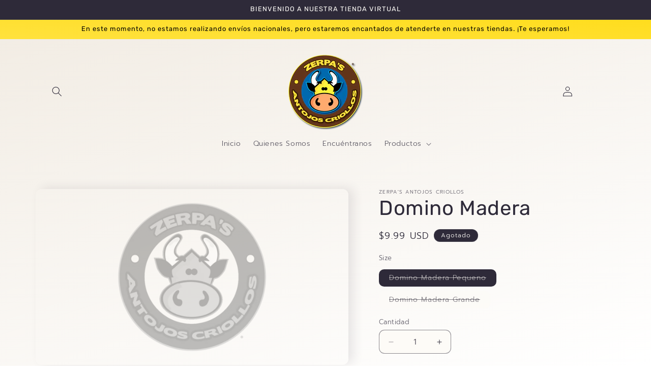

--- FILE ---
content_type: text/html; charset=utf-8
request_url: https://antojoscriollos.com/products/dominomadera
body_size: 23796
content:
<!doctype html>
<html class="js" lang="es">
  <head>
    <meta charset="utf-8">
    <meta http-equiv="X-UA-Compatible" content="IE=edge">
    <meta name="viewport" content="width=device-width,initial-scale=1">
    <meta name="theme-color" content="">
    <link rel="canonical" href="https://antojoscriollos.com/products/dominomadera"><link rel="preconnect" href="https://fonts.shopifycdn.com" crossorigin><title>
      Domino Madera
 &ndash; Zerpa&#39;s Antojos Criollos</title>

    
      <meta name="description" content="Juego de Domino   Pequeno Grande">
    

    

<meta property="og:site_name" content="Zerpa&#39;s Antojos Criollos">
<meta property="og:url" content="https://antojoscriollos.com/products/dominomadera">
<meta property="og:title" content="Domino Madera">
<meta property="og:type" content="product">
<meta property="og:description" content="Juego de Domino   Pequeno Grande"><meta property="og:image" content="http://antojoscriollos.com/cdn/shop/products/logo_003a90f9-2123-465d-9f64-3d8eb6cea0be.png?v=1589314942">
  <meta property="og:image:secure_url" content="https://antojoscriollos.com/cdn/shop/products/logo_003a90f9-2123-465d-9f64-3d8eb6cea0be.png?v=1589314942">
  <meta property="og:image:width" content="720">
  <meta property="og:image:height" content="405"><meta property="og:price:amount" content="9.99">
  <meta property="og:price:currency" content="USD"><meta name="twitter:card" content="summary_large_image">
<meta name="twitter:title" content="Domino Madera">
<meta name="twitter:description" content="Juego de Domino   Pequeno Grande">


    <script src="//antojoscriollos.com/cdn/shop/t/14/assets/constants.js?v=132983761750457495441736870301" defer="defer"></script>
    <script src="//antojoscriollos.com/cdn/shop/t/14/assets/pubsub.js?v=158357773527763999511736870302" defer="defer"></script>
    <script src="//antojoscriollos.com/cdn/shop/t/14/assets/global.js?v=152862011079830610291736870301" defer="defer"></script>
    <script src="//antojoscriollos.com/cdn/shop/t/14/assets/details-disclosure.js?v=13653116266235556501736870301" defer="defer"></script>
    <script src="//antojoscriollos.com/cdn/shop/t/14/assets/details-modal.js?v=25581673532751508451736870301" defer="defer"></script>
    <script src="//antojoscriollos.com/cdn/shop/t/14/assets/search-form.js?v=133129549252120666541736870302" defer="defer"></script><script src="//antojoscriollos.com/cdn/shop/t/14/assets/animations.js?v=88693664871331136111736870300" defer="defer"></script><script>window.performance && window.performance.mark && window.performance.mark('shopify.content_for_header.start');</script><meta name="google-site-verification" content="nYq9thmL_gApa-fM1MTCjHsNhf-eIK_My13Uf0Lu_Cw">
<meta id="shopify-digital-wallet" name="shopify-digital-wallet" content="/15879859/digital_wallets/dialog">
<meta name="shopify-checkout-api-token" content="6e43ac59ce63e41e45d65c8b90e57a72">
<meta id="in-context-paypal-metadata" data-shop-id="15879859" data-venmo-supported="true" data-environment="production" data-locale="es_ES" data-paypal-v4="true" data-currency="USD">
<link rel="alternate" type="application/json+oembed" href="https://antojoscriollos.com/products/dominomadera.oembed">
<script async="async" src="/checkouts/internal/preloads.js?locale=es-US"></script>
<script id="shopify-features" type="application/json">{"accessToken":"6e43ac59ce63e41e45d65c8b90e57a72","betas":["rich-media-storefront-analytics"],"domain":"antojoscriollos.com","predictiveSearch":true,"shopId":15879859,"locale":"es"}</script>
<script>var Shopify = Shopify || {};
Shopify.shop = "zerpas-antojos-criollos.myshopify.com";
Shopify.locale = "es";
Shopify.currency = {"active":"USD","rate":"1.0"};
Shopify.country = "US";
Shopify.theme = {"name":"Sense","id":131027140717,"schema_name":"Sense","schema_version":"15.2.0","theme_store_id":1356,"role":"main"};
Shopify.theme.handle = "null";
Shopify.theme.style = {"id":null,"handle":null};
Shopify.cdnHost = "antojoscriollos.com/cdn";
Shopify.routes = Shopify.routes || {};
Shopify.routes.root = "/";</script>
<script type="module">!function(o){(o.Shopify=o.Shopify||{}).modules=!0}(window);</script>
<script>!function(o){function n(){var o=[];function n(){o.push(Array.prototype.slice.apply(arguments))}return n.q=o,n}var t=o.Shopify=o.Shopify||{};t.loadFeatures=n(),t.autoloadFeatures=n()}(window);</script>
<script id="shop-js-analytics" type="application/json">{"pageType":"product"}</script>
<script defer="defer" async type="module" src="//antojoscriollos.com/cdn/shopifycloud/shop-js/modules/v2/client.init-shop-cart-sync_C3W1cIGX.es.esm.js"></script>
<script defer="defer" async type="module" src="//antojoscriollos.com/cdn/shopifycloud/shop-js/modules/v2/chunk.common_BL03_Ulh.esm.js"></script>
<script type="module">
  await import("//antojoscriollos.com/cdn/shopifycloud/shop-js/modules/v2/client.init-shop-cart-sync_C3W1cIGX.es.esm.js");
await import("//antojoscriollos.com/cdn/shopifycloud/shop-js/modules/v2/chunk.common_BL03_Ulh.esm.js");

  window.Shopify.SignInWithShop?.initShopCartSync?.({"fedCMEnabled":true,"windoidEnabled":true});

</script>
<script>(function() {
  var isLoaded = false;
  function asyncLoad() {
    if (isLoaded) return;
    isLoaded = true;
    var urls = ["\/\/www.powr.io\/powr.js?powr-token=zerpas-antojos-criollos.myshopify.com\u0026external-type=shopify\u0026shop=zerpas-antojos-criollos.myshopify.com","https:\/\/widget-api-ng.yeps.io\/loader\/019271cd-cc8c-104f-ee9e-4556eb49d2a5.js?shop=zerpas-antojos-criollos.myshopify.com","https:\/\/toastibar-cdn.makeprosimp.com\/v1\/published\/123\/9d96c6f514d14ee6aaf432a8e81bf2a6\/3\/app.js?v=1\u0026shop=zerpas-antojos-criollos.myshopify.com","https:\/\/a.mailmunch.co\/widgets\/site-671737-2e9eac2b2b993c03dba439dd86a5f3d19d08a165.js?shop=zerpas-antojos-criollos.myshopify.com","https:\/\/shopify.covet.pics\/covet-pics-widget-inject.js?shop=zerpas-antojos-criollos.myshopify.com","https:\/\/instafeed.nfcube.com\/cdn\/ff4622343e907bf9b8f9a0fa536b250f.js?shop=zerpas-antojos-criollos.myshopify.com","https:\/\/s3.amazonaws.com\/pixelpop\/usercontent\/scripts\/95e058b3-a40e-4f67-80f2-84fd5a6f8894\/pixelpop.js?shop=zerpas-antojos-criollos.myshopify.com","https:\/\/static.klaviyo.com\/onsite\/js\/TcWFFD\/klaviyo.js?company_id=TcWFFD\u0026shop=zerpas-antojos-criollos.myshopify.com","https:\/\/a.mailmunch.co\/widgets\/site-671737-2e9eac2b2b993c03dba439dd86a5f3d19d08a165.js?shop=zerpas-antojos-criollos.myshopify.com","\/\/cdn.shopify.com\/proxy\/beadf20633675a1b654753e20b4ba4e6cb35dc722ae003c0bcafeb6c202965b8\/cdn.singleassets.com\/storefront-legacy\/single-ui-content-gating-0.0.849.js?shop=zerpas-antojos-criollos.myshopify.com\u0026sp-cache-control=cHVibGljLCBtYXgtYWdlPTkwMA"];
    for (var i = 0; i < urls.length; i++) {
      var s = document.createElement('script');
      s.type = 'text/javascript';
      s.async = true;
      s.src = urls[i];
      var x = document.getElementsByTagName('script')[0];
      x.parentNode.insertBefore(s, x);
    }
  };
  if(window.attachEvent) {
    window.attachEvent('onload', asyncLoad);
  } else {
    window.addEventListener('load', asyncLoad, false);
  }
})();</script>
<script id="__st">var __st={"a":15879859,"offset":-18000,"reqid":"aa7d383b-d2a7-4a1c-a362-8443b0e18a8d-1767994067","pageurl":"antojoscriollos.com\/products\/dominomadera","u":"36585c8c69d6","p":"product","rtyp":"product","rid":214561423387};</script>
<script>window.ShopifyPaypalV4VisibilityTracking = true;</script>
<script id="captcha-bootstrap">!function(){'use strict';const t='contact',e='account',n='new_comment',o=[[t,t],['blogs',n],['comments',n],[t,'customer']],c=[[e,'customer_login'],[e,'guest_login'],[e,'recover_customer_password'],[e,'create_customer']],r=t=>t.map((([t,e])=>`form[action*='/${t}']:not([data-nocaptcha='true']) input[name='form_type'][value='${e}']`)).join(','),a=t=>()=>t?[...document.querySelectorAll(t)].map((t=>t.form)):[];function s(){const t=[...o],e=r(t);return a(e)}const i='password',u='form_key',d=['recaptcha-v3-token','g-recaptcha-response','h-captcha-response',i],f=()=>{try{return window.sessionStorage}catch{return}},m='__shopify_v',_=t=>t.elements[u];function p(t,e,n=!1){try{const o=window.sessionStorage,c=JSON.parse(o.getItem(e)),{data:r}=function(t){const{data:e,action:n}=t;return t[m]||n?{data:e,action:n}:{data:t,action:n}}(c);for(const[e,n]of Object.entries(r))t.elements[e]&&(t.elements[e].value=n);n&&o.removeItem(e)}catch(o){console.error('form repopulation failed',{error:o})}}const l='form_type',E='cptcha';function T(t){t.dataset[E]=!0}const w=window,h=w.document,L='Shopify',v='ce_forms',y='captcha';let A=!1;((t,e)=>{const n=(g='f06e6c50-85a8-45c8-87d0-21a2b65856fe',I='https://cdn.shopify.com/shopifycloud/storefront-forms-hcaptcha/ce_storefront_forms_captcha_hcaptcha.v1.5.2.iife.js',D={infoText:'Protegido por hCaptcha',privacyText:'Privacidad',termsText:'Términos'},(t,e,n)=>{const o=w[L][v],c=o.bindForm;if(c)return c(t,g,e,D).then(n);var r;o.q.push([[t,g,e,D],n]),r=I,A||(h.body.append(Object.assign(h.createElement('script'),{id:'captcha-provider',async:!0,src:r})),A=!0)});var g,I,D;w[L]=w[L]||{},w[L][v]=w[L][v]||{},w[L][v].q=[],w[L][y]=w[L][y]||{},w[L][y].protect=function(t,e){n(t,void 0,e),T(t)},Object.freeze(w[L][y]),function(t,e,n,w,h,L){const[v,y,A,g]=function(t,e,n){const i=e?o:[],u=t?c:[],d=[...i,...u],f=r(d),m=r(i),_=r(d.filter((([t,e])=>n.includes(e))));return[a(f),a(m),a(_),s()]}(w,h,L),I=t=>{const e=t.target;return e instanceof HTMLFormElement?e:e&&e.form},D=t=>v().includes(t);t.addEventListener('submit',(t=>{const e=I(t);if(!e)return;const n=D(e)&&!e.dataset.hcaptchaBound&&!e.dataset.recaptchaBound,o=_(e),c=g().includes(e)&&(!o||!o.value);(n||c)&&t.preventDefault(),c&&!n&&(function(t){try{if(!f())return;!function(t){const e=f();if(!e)return;const n=_(t);if(!n)return;const o=n.value;o&&e.removeItem(o)}(t);const e=Array.from(Array(32),(()=>Math.random().toString(36)[2])).join('');!function(t,e){_(t)||t.append(Object.assign(document.createElement('input'),{type:'hidden',name:u})),t.elements[u].value=e}(t,e),function(t,e){const n=f();if(!n)return;const o=[...t.querySelectorAll(`input[type='${i}']`)].map((({name:t})=>t)),c=[...d,...o],r={};for(const[a,s]of new FormData(t).entries())c.includes(a)||(r[a]=s);n.setItem(e,JSON.stringify({[m]:1,action:t.action,data:r}))}(t,e)}catch(e){console.error('failed to persist form',e)}}(e),e.submit())}));const S=(t,e)=>{t&&!t.dataset[E]&&(n(t,e.some((e=>e===t))),T(t))};for(const o of['focusin','change'])t.addEventListener(o,(t=>{const e=I(t);D(e)&&S(e,y())}));const B=e.get('form_key'),M=e.get(l),P=B&&M;t.addEventListener('DOMContentLoaded',(()=>{const t=y();if(P)for(const e of t)e.elements[l].value===M&&p(e,B);[...new Set([...A(),...v().filter((t=>'true'===t.dataset.shopifyCaptcha))])].forEach((e=>S(e,t)))}))}(h,new URLSearchParams(w.location.search),n,t,e,['guest_login'])})(!0,!0)}();</script>
<script integrity="sha256-4kQ18oKyAcykRKYeNunJcIwy7WH5gtpwJnB7kiuLZ1E=" data-source-attribution="shopify.loadfeatures" defer="defer" src="//antojoscriollos.com/cdn/shopifycloud/storefront/assets/storefront/load_feature-a0a9edcb.js" crossorigin="anonymous"></script>
<script data-source-attribution="shopify.dynamic_checkout.dynamic.init">var Shopify=Shopify||{};Shopify.PaymentButton=Shopify.PaymentButton||{isStorefrontPortableWallets:!0,init:function(){window.Shopify.PaymentButton.init=function(){};var t=document.createElement("script");t.src="https://antojoscriollos.com/cdn/shopifycloud/portable-wallets/latest/portable-wallets.es.js",t.type="module",document.head.appendChild(t)}};
</script>
<script data-source-attribution="shopify.dynamic_checkout.buyer_consent">
  function portableWalletsHideBuyerConsent(e){var t=document.getElementById("shopify-buyer-consent"),n=document.getElementById("shopify-subscription-policy-button");t&&n&&(t.classList.add("hidden"),t.setAttribute("aria-hidden","true"),n.removeEventListener("click",e))}function portableWalletsShowBuyerConsent(e){var t=document.getElementById("shopify-buyer-consent"),n=document.getElementById("shopify-subscription-policy-button");t&&n&&(t.classList.remove("hidden"),t.removeAttribute("aria-hidden"),n.addEventListener("click",e))}window.Shopify?.PaymentButton&&(window.Shopify.PaymentButton.hideBuyerConsent=portableWalletsHideBuyerConsent,window.Shopify.PaymentButton.showBuyerConsent=portableWalletsShowBuyerConsent);
</script>
<script data-source-attribution="shopify.dynamic_checkout.cart.bootstrap">document.addEventListener("DOMContentLoaded",(function(){function t(){return document.querySelector("shopify-accelerated-checkout-cart, shopify-accelerated-checkout")}if(t())Shopify.PaymentButton.init();else{new MutationObserver((function(e,n){t()&&(Shopify.PaymentButton.init(),n.disconnect())})).observe(document.body,{childList:!0,subtree:!0})}}));
</script>
<link id="shopify-accelerated-checkout-styles" rel="stylesheet" media="screen" href="https://antojoscriollos.com/cdn/shopifycloud/portable-wallets/latest/accelerated-checkout-backwards-compat.css" crossorigin="anonymous">
<style id="shopify-accelerated-checkout-cart">
        #shopify-buyer-consent {
  margin-top: 1em;
  display: inline-block;
  width: 100%;
}

#shopify-buyer-consent.hidden {
  display: none;
}

#shopify-subscription-policy-button {
  background: none;
  border: none;
  padding: 0;
  text-decoration: underline;
  font-size: inherit;
  cursor: pointer;
}

#shopify-subscription-policy-button::before {
  box-shadow: none;
}

      </style>
<script id="sections-script" data-sections="header" defer="defer" src="//antojoscriollos.com/cdn/shop/t/14/compiled_assets/scripts.js?7810"></script>
<script>window.performance && window.performance.mark && window.performance.mark('shopify.content_for_header.end');</script>


    <style data-shopify>
      @font-face {
  font-family: Prompt;
  font-weight: 300;
  font-style: normal;
  font-display: swap;
  src: url("//antojoscriollos.com/cdn/fonts/prompt/prompt_n3.5ad1dd9e9fb940ca6d81cac47dc28607fe99da66.woff2") format("woff2"),
       url("//antojoscriollos.com/cdn/fonts/prompt/prompt_n3.b5142d7567bb715ebfb6613328e61ec4cef18970.woff") format("woff");
}

      @font-face {
  font-family: Prompt;
  font-weight: 700;
  font-style: normal;
  font-display: swap;
  src: url("//antojoscriollos.com/cdn/fonts/prompt/prompt_n7.b02601183b05e61fa7be166e9ccbe02488df9d4e.woff2") format("woff2"),
       url("//antojoscriollos.com/cdn/fonts/prompt/prompt_n7.0d3eedf3dbfa531020ce942da8ca46feac5ed856.woff") format("woff");
}

      @font-face {
  font-family: Prompt;
  font-weight: 300;
  font-style: italic;
  font-display: swap;
  src: url("//antojoscriollos.com/cdn/fonts/prompt/prompt_i3.4fec9087194435338ede8a3074d1ea9383af1f04.woff2") format("woff2"),
       url("//antojoscriollos.com/cdn/fonts/prompt/prompt_i3.b58a1b2f06ba92d17e4ea4972d1930a1834ba551.woff") format("woff");
}

      @font-face {
  font-family: Prompt;
  font-weight: 700;
  font-style: italic;
  font-display: swap;
  src: url("//antojoscriollos.com/cdn/fonts/prompt/prompt_i7.c0196827e2d7ad4d23aa059bfa7dea9b375ef0a1.woff2") format("woff2"),
       url("//antojoscriollos.com/cdn/fonts/prompt/prompt_i7.8cb478a58ee5103386ff964f66617c3a56e70296.woff") format("woff");
}

      @font-face {
  font-family: Rubik;
  font-weight: 400;
  font-style: normal;
  font-display: swap;
  src: url("//antojoscriollos.com/cdn/fonts/rubik/rubik_n4.c2fb67c90aa34ecf8da34fc1da937ee9c0c27942.woff2") format("woff2"),
       url("//antojoscriollos.com/cdn/fonts/rubik/rubik_n4.d229bd4a6a25ec476a0829a74bf3657a5fd9aa36.woff") format("woff");
}


      
        :root,
        .color-scheme-1 {
          --color-background: 253,251,247;
        
          --gradient-background: linear-gradient(342deg, rgba(255, 255, 255, 1), rgba(241, 235, 226, 1) 100%);
        

        

        --color-foreground: 46,42,57;
        --color-background-contrast: 228,200,145;
        --color-shadow: 46,42,57;
        --color-button: 0,0,0;
        --color-button-text: 253,251,247;
        --color-secondary-button: 253,251,247;
        --color-secondary-button-text: 46,42,57;
        --color-link: 46,42,57;
        --color-badge-foreground: 46,42,57;
        --color-badge-background: 253,251,247;
        --color-badge-border: 46,42,57;
        --payment-terms-background-color: rgb(253 251 247);
      }
      
        
        .color-scheme-2 {
          --color-background: 24,79,255;
        
          --gradient-background: radial-gradient(rgba(31, 74, 255, 1), rgba(31, 74, 255, 1) 100%);
        

        

        --color-foreground: 46,42,57;
        --color-background-contrast: 0,36,152;
        --color-shadow: 46,42,57;
        --color-button: 46,42,57;
        --color-button-text: 255,219,18;
        --color-secondary-button: 24,79,255;
        --color-secondary-button-text: 46,42,57;
        --color-link: 46,42,57;
        --color-badge-foreground: 46,42,57;
        --color-badge-background: 24,79,255;
        --color-badge-border: 46,42,57;
        --payment-terms-background-color: rgb(24 79 255);
      }
      
        
        .color-scheme-3 {
          --color-background: 46,42,57;
        
          --gradient-background: #2e2a39;
        

        

        --color-foreground: 253,251,247;
        --color-background-contrast: 58,53,72;
        --color-shadow: 46,42,57;
        --color-button: 253,251,247;
        --color-button-text: 46,42,57;
        --color-secondary-button: 46,42,57;
        --color-secondary-button-text: 253,251,247;
        --color-link: 253,251,247;
        --color-badge-foreground: 253,251,247;
        --color-badge-background: 46,42,57;
        --color-badge-border: 253,251,247;
        --payment-terms-background-color: rgb(46 42 57);
      }
      
        
        .color-scheme-4 {
          --color-background: 255,219,18;
        
          --gradient-background: #ffdb12;
        

        

        --color-foreground: 253,251,247;
        --color-background-contrast: 146,123,0;
        --color-shadow: 46,42,57;
        --color-button: 253,251,247;
        --color-button-text: 24,79,255;
        --color-secondary-button: 255,219,18;
        --color-secondary-button-text: 253,251,247;
        --color-link: 253,251,247;
        --color-badge-foreground: 253,251,247;
        --color-badge-background: 255,219,18;
        --color-badge-border: 253,251,247;
        --payment-terms-background-color: rgb(255 219 18);
      }
      
        
        .color-scheme-5 {
          --color-background: 255,219,18;
        
          --gradient-background: linear-gradient(183deg, rgba(255, 219, 18, 1), rgba(255, 255, 255, 1) 100%);
        

        

        --color-foreground: 0,0,0;
        --color-background-contrast: 146,123,0;
        --color-shadow: 46,42,57;
        --color-button: 253,251,247;
        --color-button-text: 0,0,0;
        --color-secondary-button: 255,219,18;
        --color-secondary-button-text: 253,251,247;
        --color-link: 253,251,247;
        --color-badge-foreground: 0,0,0;
        --color-badge-background: 255,219,18;
        --color-badge-border: 0,0,0;
        --payment-terms-background-color: rgb(255 219 18);
      }
      
        
        .color-scheme-1c37d559-1fb3-4f83-9064-3fa00603303e {
          --color-background: 253,251,247;
        
          --gradient-background: linear-gradient(259deg, rgba(255, 219, 18, 1), rgba(241, 235, 226, 1) 100%);
        

        

        --color-foreground: 253,251,247;
        --color-background-contrast: 228,200,145;
        --color-shadow: 46,42,57;
        --color-button: 255,219,18;
        --color-button-text: 253,251,247;
        --color-secondary-button: 253,251,247;
        --color-secondary-button-text: 46,42,57;
        --color-link: 46,42,57;
        --color-badge-foreground: 253,251,247;
        --color-badge-background: 253,251,247;
        --color-badge-border: 253,251,247;
        --payment-terms-background-color: rgb(253 251 247);
      }
      
        
        .color-scheme-3930e2f2-6393-417b-a3f3-149fea118b72 {
          --color-background: 253,251,247;
        
          --gradient-background: linear-gradient(342deg, rgba(255, 255, 255, 1), rgba(241, 235, 226, 1) 100%);
        

        

        --color-foreground: 46,42,57;
        --color-background-contrast: 228,200,145;
        --color-shadow: 46,42,57;
        --color-button: 0,0,0;
        --color-button-text: 253,251,247;
        --color-secondary-button: 253,251,247;
        --color-secondary-button-text: 46,42,57;
        --color-link: 46,42,57;
        --color-badge-foreground: 46,42,57;
        --color-badge-background: 253,251,247;
        --color-badge-border: 46,42,57;
        --payment-terms-background-color: rgb(253 251 247);
      }
      

      body, .color-scheme-1, .color-scheme-2, .color-scheme-3, .color-scheme-4, .color-scheme-5, .color-scheme-1c37d559-1fb3-4f83-9064-3fa00603303e, .color-scheme-3930e2f2-6393-417b-a3f3-149fea118b72 {
        color: rgba(var(--color-foreground), 0.75);
        background-color: rgb(var(--color-background));
      }

      :root {
        --font-body-family: Prompt, sans-serif;
        --font-body-style: normal;
        --font-body-weight: 300;
        --font-body-weight-bold: 600;

        --font-heading-family: Rubik, sans-serif;
        --font-heading-style: normal;
        --font-heading-weight: 400;

        --font-body-scale: 1.0;
        --font-heading-scale: 1.0;

        --media-padding: px;
        --media-border-opacity: 0.1;
        --media-border-width: 0px;
        --media-radius: 12px;
        --media-shadow-opacity: 0.1;
        --media-shadow-horizontal-offset: 10px;
        --media-shadow-vertical-offset: -2px;
        --media-shadow-blur-radius: 20px;
        --media-shadow-visible: 1;

        --page-width: 120rem;
        --page-width-margin: 0rem;

        --product-card-image-padding: 0.0rem;
        --product-card-corner-radius: 1.2rem;
        --product-card-text-alignment: center;
        --product-card-border-width: 0.0rem;
        --product-card-border-opacity: 0.1;
        --product-card-shadow-opacity: 0.05;
        --product-card-shadow-visible: 1;
        --product-card-shadow-horizontal-offset: 1.0rem;
        --product-card-shadow-vertical-offset: 1.0rem;
        --product-card-shadow-blur-radius: 3.5rem;

        --collection-card-image-padding: 0.0rem;
        --collection-card-corner-radius: 1.2rem;
        --collection-card-text-alignment: center;
        --collection-card-border-width: 0.0rem;
        --collection-card-border-opacity: 0.1;
        --collection-card-shadow-opacity: 0.05;
        --collection-card-shadow-visible: 1;
        --collection-card-shadow-horizontal-offset: 1.0rem;
        --collection-card-shadow-vertical-offset: 1.0rem;
        --collection-card-shadow-blur-radius: 3.5rem;

        --blog-card-image-padding: 0.0rem;
        --blog-card-corner-radius: 1.2rem;
        --blog-card-text-alignment: center;
        --blog-card-border-width: 0.0rem;
        --blog-card-border-opacity: 0.1;
        --blog-card-shadow-opacity: 0.05;
        --blog-card-shadow-visible: 1;
        --blog-card-shadow-horizontal-offset: 1.0rem;
        --blog-card-shadow-vertical-offset: 1.0rem;
        --blog-card-shadow-blur-radius: 3.5rem;

        --badge-corner-radius: 2.0rem;

        --popup-border-width: 1px;
        --popup-border-opacity: 0.1;
        --popup-corner-radius: 22px;
        --popup-shadow-opacity: 0.1;
        --popup-shadow-horizontal-offset: 10px;
        --popup-shadow-vertical-offset: 12px;
        --popup-shadow-blur-radius: 20px;

        --drawer-border-width: 1px;
        --drawer-border-opacity: 0.1;
        --drawer-shadow-opacity: 0.0;
        --drawer-shadow-horizontal-offset: 0px;
        --drawer-shadow-vertical-offset: 4px;
        --drawer-shadow-blur-radius: 5px;

        --spacing-sections-desktop: 36px;
        --spacing-sections-mobile: 25px;

        --grid-desktop-vertical-spacing: 40px;
        --grid-desktop-horizontal-spacing: 40px;
        --grid-mobile-vertical-spacing: 20px;
        --grid-mobile-horizontal-spacing: 20px;

        --text-boxes-border-opacity: 0.1;
        --text-boxes-border-width: 0px;
        --text-boxes-radius: 24px;
        --text-boxes-shadow-opacity: 0.0;
        --text-boxes-shadow-visible: 0;
        --text-boxes-shadow-horizontal-offset: 10px;
        --text-boxes-shadow-vertical-offset: 12px;
        --text-boxes-shadow-blur-radius: 20px;

        --buttons-radius: 10px;
        --buttons-radius-outset: 11px;
        --buttons-border-width: 1px;
        --buttons-border-opacity: 0.55;
        --buttons-shadow-opacity: 0.0;
        --buttons-shadow-visible: 0;
        --buttons-shadow-horizontal-offset: 0px;
        --buttons-shadow-vertical-offset: 4px;
        --buttons-shadow-blur-radius: 5px;
        --buttons-border-offset: 0.3px;

        --inputs-radius: 10px;
        --inputs-border-width: 1px;
        --inputs-border-opacity: 0.55;
        --inputs-shadow-opacity: 0.0;
        --inputs-shadow-horizontal-offset: 0px;
        --inputs-margin-offset: 0px;
        --inputs-shadow-vertical-offset: 4px;
        --inputs-shadow-blur-radius: 5px;
        --inputs-radius-outset: 11px;

        --variant-pills-radius: 10px;
        --variant-pills-border-width: 0px;
        --variant-pills-border-opacity: 0.1;
        --variant-pills-shadow-opacity: 0.0;
        --variant-pills-shadow-horizontal-offset: 0px;
        --variant-pills-shadow-vertical-offset: 4px;
        --variant-pills-shadow-blur-radius: 5px;
      }

      *,
      *::before,
      *::after {
        box-sizing: inherit;
      }

      html {
        box-sizing: border-box;
        font-size: calc(var(--font-body-scale) * 62.5%);
        height: 100%;
      }

      body {
        display: grid;
        grid-template-rows: auto auto 1fr auto;
        grid-template-columns: 100%;
        min-height: 100%;
        margin: 0;
        font-size: 1.5rem;
        letter-spacing: 0.06rem;
        line-height: calc(1 + 0.8 / var(--font-body-scale));
        font-family: var(--font-body-family);
        font-style: var(--font-body-style);
        font-weight: var(--font-body-weight);
      }

      @media screen and (min-width: 750px) {
        body {
          font-size: 1.6rem;
        }
      }
    </style>

    <link href="//antojoscriollos.com/cdn/shop/t/14/assets/base.css?v=132524704370387511021741136663" rel="stylesheet" type="text/css" media="all" />
    <link rel="stylesheet" href="//antojoscriollos.com/cdn/shop/t/14/assets/component-cart-items.css?v=123238115697927560811736870300" media="print" onload="this.media='all'">
      <link rel="preload" as="font" href="//antojoscriollos.com/cdn/fonts/prompt/prompt_n3.5ad1dd9e9fb940ca6d81cac47dc28607fe99da66.woff2" type="font/woff2" crossorigin>
      

      <link rel="preload" as="font" href="//antojoscriollos.com/cdn/fonts/rubik/rubik_n4.c2fb67c90aa34ecf8da34fc1da937ee9c0c27942.woff2" type="font/woff2" crossorigin>
      
<link
        rel="stylesheet"
        href="//antojoscriollos.com/cdn/shop/t/14/assets/component-predictive-search.css?v=118923337488134913561736870301"
        media="print"
        onload="this.media='all'"
      ><script>
      if (Shopify.designMode) {
        document.documentElement.classList.add('shopify-design-mode');
      }
    </script>
  <link href="https://monorail-edge.shopifysvc.com" rel="dns-prefetch">
<script>(function(){if ("sendBeacon" in navigator && "performance" in window) {try {var session_token_from_headers = performance.getEntriesByType('navigation')[0].serverTiming.find(x => x.name == '_s').description;} catch {var session_token_from_headers = undefined;}var session_cookie_matches = document.cookie.match(/_shopify_s=([^;]*)/);var session_token_from_cookie = session_cookie_matches && session_cookie_matches.length === 2 ? session_cookie_matches[1] : "";var session_token = session_token_from_headers || session_token_from_cookie || "";function handle_abandonment_event(e) {var entries = performance.getEntries().filter(function(entry) {return /monorail-edge.shopifysvc.com/.test(entry.name);});if (!window.abandonment_tracked && entries.length === 0) {window.abandonment_tracked = true;var currentMs = Date.now();var navigation_start = performance.timing.navigationStart;var payload = {shop_id: 15879859,url: window.location.href,navigation_start,duration: currentMs - navigation_start,session_token,page_type: "product"};window.navigator.sendBeacon("https://monorail-edge.shopifysvc.com/v1/produce", JSON.stringify({schema_id: "online_store_buyer_site_abandonment/1.1",payload: payload,metadata: {event_created_at_ms: currentMs,event_sent_at_ms: currentMs}}));}}window.addEventListener('pagehide', handle_abandonment_event);}}());</script>
<script id="web-pixels-manager-setup">(function e(e,d,r,n,o){if(void 0===o&&(o={}),!Boolean(null===(a=null===(i=window.Shopify)||void 0===i?void 0:i.analytics)||void 0===a?void 0:a.replayQueue)){var i,a;window.Shopify=window.Shopify||{};var t=window.Shopify;t.analytics=t.analytics||{};var s=t.analytics;s.replayQueue=[],s.publish=function(e,d,r){return s.replayQueue.push([e,d,r]),!0};try{self.performance.mark("wpm:start")}catch(e){}var l=function(){var e={modern:/Edge?\/(1{2}[4-9]|1[2-9]\d|[2-9]\d{2}|\d{4,})\.\d+(\.\d+|)|Firefox\/(1{2}[4-9]|1[2-9]\d|[2-9]\d{2}|\d{4,})\.\d+(\.\d+|)|Chrom(ium|e)\/(9{2}|\d{3,})\.\d+(\.\d+|)|(Maci|X1{2}).+ Version\/(15\.\d+|(1[6-9]|[2-9]\d|\d{3,})\.\d+)([,.]\d+|)( \(\w+\)|)( Mobile\/\w+|) Safari\/|Chrome.+OPR\/(9{2}|\d{3,})\.\d+\.\d+|(CPU[ +]OS|iPhone[ +]OS|CPU[ +]iPhone|CPU IPhone OS|CPU iPad OS)[ +]+(15[._]\d+|(1[6-9]|[2-9]\d|\d{3,})[._]\d+)([._]\d+|)|Android:?[ /-](13[3-9]|1[4-9]\d|[2-9]\d{2}|\d{4,})(\.\d+|)(\.\d+|)|Android.+Firefox\/(13[5-9]|1[4-9]\d|[2-9]\d{2}|\d{4,})\.\d+(\.\d+|)|Android.+Chrom(ium|e)\/(13[3-9]|1[4-9]\d|[2-9]\d{2}|\d{4,})\.\d+(\.\d+|)|SamsungBrowser\/([2-9]\d|\d{3,})\.\d+/,legacy:/Edge?\/(1[6-9]|[2-9]\d|\d{3,})\.\d+(\.\d+|)|Firefox\/(5[4-9]|[6-9]\d|\d{3,})\.\d+(\.\d+|)|Chrom(ium|e)\/(5[1-9]|[6-9]\d|\d{3,})\.\d+(\.\d+|)([\d.]+$|.*Safari\/(?![\d.]+ Edge\/[\d.]+$))|(Maci|X1{2}).+ Version\/(10\.\d+|(1[1-9]|[2-9]\d|\d{3,})\.\d+)([,.]\d+|)( \(\w+\)|)( Mobile\/\w+|) Safari\/|Chrome.+OPR\/(3[89]|[4-9]\d|\d{3,})\.\d+\.\d+|(CPU[ +]OS|iPhone[ +]OS|CPU[ +]iPhone|CPU IPhone OS|CPU iPad OS)[ +]+(10[._]\d+|(1[1-9]|[2-9]\d|\d{3,})[._]\d+)([._]\d+|)|Android:?[ /-](13[3-9]|1[4-9]\d|[2-9]\d{2}|\d{4,})(\.\d+|)(\.\d+|)|Mobile Safari.+OPR\/([89]\d|\d{3,})\.\d+\.\d+|Android.+Firefox\/(13[5-9]|1[4-9]\d|[2-9]\d{2}|\d{4,})\.\d+(\.\d+|)|Android.+Chrom(ium|e)\/(13[3-9]|1[4-9]\d|[2-9]\d{2}|\d{4,})\.\d+(\.\d+|)|Android.+(UC? ?Browser|UCWEB|U3)[ /]?(15\.([5-9]|\d{2,})|(1[6-9]|[2-9]\d|\d{3,})\.\d+)\.\d+|SamsungBrowser\/(5\.\d+|([6-9]|\d{2,})\.\d+)|Android.+MQ{2}Browser\/(14(\.(9|\d{2,})|)|(1[5-9]|[2-9]\d|\d{3,})(\.\d+|))(\.\d+|)|K[Aa][Ii]OS\/(3\.\d+|([4-9]|\d{2,})\.\d+)(\.\d+|)/},d=e.modern,r=e.legacy,n=navigator.userAgent;return n.match(d)?"modern":n.match(r)?"legacy":"unknown"}(),u="modern"===l?"modern":"legacy",c=(null!=n?n:{modern:"",legacy:""})[u],f=function(e){return[e.baseUrl,"/wpm","/b",e.hashVersion,"modern"===e.buildTarget?"m":"l",".js"].join("")}({baseUrl:d,hashVersion:r,buildTarget:u}),m=function(e){var d=e.version,r=e.bundleTarget,n=e.surface,o=e.pageUrl,i=e.monorailEndpoint;return{emit:function(e){var a=e.status,t=e.errorMsg,s=(new Date).getTime(),l=JSON.stringify({metadata:{event_sent_at_ms:s},events:[{schema_id:"web_pixels_manager_load/3.1",payload:{version:d,bundle_target:r,page_url:o,status:a,surface:n,error_msg:t},metadata:{event_created_at_ms:s}}]});if(!i)return console&&console.warn&&console.warn("[Web Pixels Manager] No Monorail endpoint provided, skipping logging."),!1;try{return self.navigator.sendBeacon.bind(self.navigator)(i,l)}catch(e){}var u=new XMLHttpRequest;try{return u.open("POST",i,!0),u.setRequestHeader("Content-Type","text/plain"),u.send(l),!0}catch(e){return console&&console.warn&&console.warn("[Web Pixels Manager] Got an unhandled error while logging to Monorail."),!1}}}}({version:r,bundleTarget:l,surface:e.surface,pageUrl:self.location.href,monorailEndpoint:e.monorailEndpoint});try{o.browserTarget=l,function(e){var d=e.src,r=e.async,n=void 0===r||r,o=e.onload,i=e.onerror,a=e.sri,t=e.scriptDataAttributes,s=void 0===t?{}:t,l=document.createElement("script"),u=document.querySelector("head"),c=document.querySelector("body");if(l.async=n,l.src=d,a&&(l.integrity=a,l.crossOrigin="anonymous"),s)for(var f in s)if(Object.prototype.hasOwnProperty.call(s,f))try{l.dataset[f]=s[f]}catch(e){}if(o&&l.addEventListener("load",o),i&&l.addEventListener("error",i),u)u.appendChild(l);else{if(!c)throw new Error("Did not find a head or body element to append the script");c.appendChild(l)}}({src:f,async:!0,onload:function(){if(!function(){var e,d;return Boolean(null===(d=null===(e=window.Shopify)||void 0===e?void 0:e.analytics)||void 0===d?void 0:d.initialized)}()){var d=window.webPixelsManager.init(e)||void 0;if(d){var r=window.Shopify.analytics;r.replayQueue.forEach((function(e){var r=e[0],n=e[1],o=e[2];d.publishCustomEvent(r,n,o)})),r.replayQueue=[],r.publish=d.publishCustomEvent,r.visitor=d.visitor,r.initialized=!0}}},onerror:function(){return m.emit({status:"failed",errorMsg:"".concat(f," has failed to load")})},sri:function(e){var d=/^sha384-[A-Za-z0-9+/=]+$/;return"string"==typeof e&&d.test(e)}(c)?c:"",scriptDataAttributes:o}),m.emit({status:"loading"})}catch(e){m.emit({status:"failed",errorMsg:(null==e?void 0:e.message)||"Unknown error"})}}})({shopId: 15879859,storefrontBaseUrl: "https://antojoscriollos.com",extensionsBaseUrl: "https://extensions.shopifycdn.com/cdn/shopifycloud/web-pixels-manager",monorailEndpoint: "https://monorail-edge.shopifysvc.com/unstable/produce_batch",surface: "storefront-renderer",enabledBetaFlags: ["2dca8a86","a0d5f9d2"],webPixelsConfigList: [{"id":"374472813","configuration":"{\"config\":\"{\\\"pixel_id\\\":\\\"GT-5MR4XTQ\\\",\\\"target_country\\\":\\\"US\\\",\\\"gtag_events\\\":[{\\\"type\\\":\\\"purchase\\\",\\\"action_label\\\":\\\"MC-MDS9WKF97Z\\\"},{\\\"type\\\":\\\"page_view\\\",\\\"action_label\\\":\\\"MC-MDS9WKF97Z\\\"},{\\\"type\\\":\\\"view_item\\\",\\\"action_label\\\":\\\"MC-MDS9WKF97Z\\\"}],\\\"enable_monitoring_mode\\\":false}\"}","eventPayloadVersion":"v1","runtimeContext":"OPEN","scriptVersion":"b2a88bafab3e21179ed38636efcd8a93","type":"APP","apiClientId":1780363,"privacyPurposes":[],"dataSharingAdjustments":{"protectedCustomerApprovalScopes":["read_customer_address","read_customer_email","read_customer_name","read_customer_personal_data","read_customer_phone"]}},{"id":"68321389","eventPayloadVersion":"v1","runtimeContext":"LAX","scriptVersion":"1","type":"CUSTOM","privacyPurposes":["ANALYTICS"],"name":"Google Analytics tag (migrated)"},{"id":"shopify-app-pixel","configuration":"{}","eventPayloadVersion":"v1","runtimeContext":"STRICT","scriptVersion":"0450","apiClientId":"shopify-pixel","type":"APP","privacyPurposes":["ANALYTICS","MARKETING"]},{"id":"shopify-custom-pixel","eventPayloadVersion":"v1","runtimeContext":"LAX","scriptVersion":"0450","apiClientId":"shopify-pixel","type":"CUSTOM","privacyPurposes":["ANALYTICS","MARKETING"]}],isMerchantRequest: false,initData: {"shop":{"name":"Zerpa's Antojos Criollos","paymentSettings":{"currencyCode":"USD"},"myshopifyDomain":"zerpas-antojos-criollos.myshopify.com","countryCode":"US","storefrontUrl":"https:\/\/antojoscriollos.com"},"customer":null,"cart":null,"checkout":null,"productVariants":[{"price":{"amount":9.99,"currencyCode":"USD"},"product":{"title":"Domino Madera","vendor":"Zerpa's Antojos Criollos","id":"214561423387","untranslatedTitle":"Domino Madera","url":"\/products\/dominomadera","type":"non-food items"},"id":"3015516356635","image":{"src":"\/\/antojoscriollos.com\/cdn\/shop\/products\/logo_003a90f9-2123-465d-9f64-3d8eb6cea0be.png?v=1589314942"},"sku":"10044","title":"Domino Madera Pequeno","untranslatedTitle":"Domino Madera Pequeno"},{"price":{"amount":24.99,"currencyCode":"USD"},"product":{"title":"Domino Madera","vendor":"Zerpa's Antojos Criollos","id":"214561423387","untranslatedTitle":"Domino Madera","url":"\/products\/dominomadera","type":"non-food items"},"id":"3015516454939","image":{"src":"\/\/antojoscriollos.com\/cdn\/shop\/products\/logo_003a90f9-2123-465d-9f64-3d8eb6cea0be.png?v=1589314942"},"sku":"10045","title":"Domino Madera Grande","untranslatedTitle":"Domino Madera Grande"}],"purchasingCompany":null},},"https://antojoscriollos.com/cdn","7cecd0b6w90c54c6cpe92089d5m57a67346",{"modern":"","legacy":""},{"shopId":"15879859","storefrontBaseUrl":"https:\/\/antojoscriollos.com","extensionBaseUrl":"https:\/\/extensions.shopifycdn.com\/cdn\/shopifycloud\/web-pixels-manager","surface":"storefront-renderer","enabledBetaFlags":"[\"2dca8a86\", \"a0d5f9d2\"]","isMerchantRequest":"false","hashVersion":"7cecd0b6w90c54c6cpe92089d5m57a67346","publish":"custom","events":"[[\"page_viewed\",{}],[\"product_viewed\",{\"productVariant\":{\"price\":{\"amount\":9.99,\"currencyCode\":\"USD\"},\"product\":{\"title\":\"Domino Madera\",\"vendor\":\"Zerpa's Antojos Criollos\",\"id\":\"214561423387\",\"untranslatedTitle\":\"Domino Madera\",\"url\":\"\/products\/dominomadera\",\"type\":\"non-food items\"},\"id\":\"3015516356635\",\"image\":{\"src\":\"\/\/antojoscriollos.com\/cdn\/shop\/products\/logo_003a90f9-2123-465d-9f64-3d8eb6cea0be.png?v=1589314942\"},\"sku\":\"10044\",\"title\":\"Domino Madera Pequeno\",\"untranslatedTitle\":\"Domino Madera Pequeno\"}}]]"});</script><script>
  window.ShopifyAnalytics = window.ShopifyAnalytics || {};
  window.ShopifyAnalytics.meta = window.ShopifyAnalytics.meta || {};
  window.ShopifyAnalytics.meta.currency = 'USD';
  var meta = {"product":{"id":214561423387,"gid":"gid:\/\/shopify\/Product\/214561423387","vendor":"Zerpa's Antojos Criollos","type":"non-food items","handle":"dominomadera","variants":[{"id":3015516356635,"price":999,"name":"Domino Madera - Domino Madera Pequeno","public_title":"Domino Madera Pequeno","sku":"10044"},{"id":3015516454939,"price":2499,"name":"Domino Madera - Domino Madera Grande","public_title":"Domino Madera Grande","sku":"10045"}],"remote":false},"page":{"pageType":"product","resourceType":"product","resourceId":214561423387,"requestId":"aa7d383b-d2a7-4a1c-a362-8443b0e18a8d-1767994067"}};
  for (var attr in meta) {
    window.ShopifyAnalytics.meta[attr] = meta[attr];
  }
</script>
<script class="analytics">
  (function () {
    var customDocumentWrite = function(content) {
      var jquery = null;

      if (window.jQuery) {
        jquery = window.jQuery;
      } else if (window.Checkout && window.Checkout.$) {
        jquery = window.Checkout.$;
      }

      if (jquery) {
        jquery('body').append(content);
      }
    };

    var hasLoggedConversion = function(token) {
      if (token) {
        return document.cookie.indexOf('loggedConversion=' + token) !== -1;
      }
      return false;
    }

    var setCookieIfConversion = function(token) {
      if (token) {
        var twoMonthsFromNow = new Date(Date.now());
        twoMonthsFromNow.setMonth(twoMonthsFromNow.getMonth() + 2);

        document.cookie = 'loggedConversion=' + token + '; expires=' + twoMonthsFromNow;
      }
    }

    var trekkie = window.ShopifyAnalytics.lib = window.trekkie = window.trekkie || [];
    if (trekkie.integrations) {
      return;
    }
    trekkie.methods = [
      'identify',
      'page',
      'ready',
      'track',
      'trackForm',
      'trackLink'
    ];
    trekkie.factory = function(method) {
      return function() {
        var args = Array.prototype.slice.call(arguments);
        args.unshift(method);
        trekkie.push(args);
        return trekkie;
      };
    };
    for (var i = 0; i < trekkie.methods.length; i++) {
      var key = trekkie.methods[i];
      trekkie[key] = trekkie.factory(key);
    }
    trekkie.load = function(config) {
      trekkie.config = config || {};
      trekkie.config.initialDocumentCookie = document.cookie;
      var first = document.getElementsByTagName('script')[0];
      var script = document.createElement('script');
      script.type = 'text/javascript';
      script.onerror = function(e) {
        var scriptFallback = document.createElement('script');
        scriptFallback.type = 'text/javascript';
        scriptFallback.onerror = function(error) {
                var Monorail = {
      produce: function produce(monorailDomain, schemaId, payload) {
        var currentMs = new Date().getTime();
        var event = {
          schema_id: schemaId,
          payload: payload,
          metadata: {
            event_created_at_ms: currentMs,
            event_sent_at_ms: currentMs
          }
        };
        return Monorail.sendRequest("https://" + monorailDomain + "/v1/produce", JSON.stringify(event));
      },
      sendRequest: function sendRequest(endpointUrl, payload) {
        // Try the sendBeacon API
        if (window && window.navigator && typeof window.navigator.sendBeacon === 'function' && typeof window.Blob === 'function' && !Monorail.isIos12()) {
          var blobData = new window.Blob([payload], {
            type: 'text/plain'
          });

          if (window.navigator.sendBeacon(endpointUrl, blobData)) {
            return true;
          } // sendBeacon was not successful

        } // XHR beacon

        var xhr = new XMLHttpRequest();

        try {
          xhr.open('POST', endpointUrl);
          xhr.setRequestHeader('Content-Type', 'text/plain');
          xhr.send(payload);
        } catch (e) {
          console.log(e);
        }

        return false;
      },
      isIos12: function isIos12() {
        return window.navigator.userAgent.lastIndexOf('iPhone; CPU iPhone OS 12_') !== -1 || window.navigator.userAgent.lastIndexOf('iPad; CPU OS 12_') !== -1;
      }
    };
    Monorail.produce('monorail-edge.shopifysvc.com',
      'trekkie_storefront_load_errors/1.1',
      {shop_id: 15879859,
      theme_id: 131027140717,
      app_name: "storefront",
      context_url: window.location.href,
      source_url: "//antojoscriollos.com/cdn/s/trekkie.storefront.05c509f133afcfb9f2a8aef7ef881fd109f9b92e.min.js"});

        };
        scriptFallback.async = true;
        scriptFallback.src = '//antojoscriollos.com/cdn/s/trekkie.storefront.05c509f133afcfb9f2a8aef7ef881fd109f9b92e.min.js';
        first.parentNode.insertBefore(scriptFallback, first);
      };
      script.async = true;
      script.src = '//antojoscriollos.com/cdn/s/trekkie.storefront.05c509f133afcfb9f2a8aef7ef881fd109f9b92e.min.js';
      first.parentNode.insertBefore(script, first);
    };
    trekkie.load(
      {"Trekkie":{"appName":"storefront","development":false,"defaultAttributes":{"shopId":15879859,"isMerchantRequest":null,"themeId":131027140717,"themeCityHash":"5351553274015840770","contentLanguage":"es","currency":"USD","eventMetadataId":"3a46d289-d2bd-4564-868a-12fa9b0820b3"},"isServerSideCookieWritingEnabled":true,"monorailRegion":"shop_domain","enabledBetaFlags":["65f19447"]},"Session Attribution":{},"S2S":{"facebookCapiEnabled":false,"source":"trekkie-storefront-renderer","apiClientId":580111}}
    );

    var loaded = false;
    trekkie.ready(function() {
      if (loaded) return;
      loaded = true;

      window.ShopifyAnalytics.lib = window.trekkie;

      var originalDocumentWrite = document.write;
      document.write = customDocumentWrite;
      try { window.ShopifyAnalytics.merchantGoogleAnalytics.call(this); } catch(error) {};
      document.write = originalDocumentWrite;

      window.ShopifyAnalytics.lib.page(null,{"pageType":"product","resourceType":"product","resourceId":214561423387,"requestId":"aa7d383b-d2a7-4a1c-a362-8443b0e18a8d-1767994067","shopifyEmitted":true});

      var match = window.location.pathname.match(/checkouts\/(.+)\/(thank_you|post_purchase)/)
      var token = match? match[1]: undefined;
      if (!hasLoggedConversion(token)) {
        setCookieIfConversion(token);
        window.ShopifyAnalytics.lib.track("Viewed Product",{"currency":"USD","variantId":3015516356635,"productId":214561423387,"productGid":"gid:\/\/shopify\/Product\/214561423387","name":"Domino Madera - Domino Madera Pequeno","price":"9.99","sku":"10044","brand":"Zerpa's Antojos Criollos","variant":"Domino Madera Pequeno","category":"non-food items","nonInteraction":true,"remote":false},undefined,undefined,{"shopifyEmitted":true});
      window.ShopifyAnalytics.lib.track("monorail:\/\/trekkie_storefront_viewed_product\/1.1",{"currency":"USD","variantId":3015516356635,"productId":214561423387,"productGid":"gid:\/\/shopify\/Product\/214561423387","name":"Domino Madera - Domino Madera Pequeno","price":"9.99","sku":"10044","brand":"Zerpa's Antojos Criollos","variant":"Domino Madera Pequeno","category":"non-food items","nonInteraction":true,"remote":false,"referer":"https:\/\/antojoscriollos.com\/products\/dominomadera"});
      }
    });


        var eventsListenerScript = document.createElement('script');
        eventsListenerScript.async = true;
        eventsListenerScript.src = "//antojoscriollos.com/cdn/shopifycloud/storefront/assets/shop_events_listener-3da45d37.js";
        document.getElementsByTagName('head')[0].appendChild(eventsListenerScript);

})();</script>
  <script>
  if (!window.ga || (window.ga && typeof window.ga !== 'function')) {
    window.ga = function ga() {
      (window.ga.q = window.ga.q || []).push(arguments);
      if (window.Shopify && window.Shopify.analytics && typeof window.Shopify.analytics.publish === 'function') {
        window.Shopify.analytics.publish("ga_stub_called", {}, {sendTo: "google_osp_migration"});
      }
      console.error("Shopify's Google Analytics stub called with:", Array.from(arguments), "\nSee https://help.shopify.com/manual/promoting-marketing/pixels/pixel-migration#google for more information.");
    };
    if (window.Shopify && window.Shopify.analytics && typeof window.Shopify.analytics.publish === 'function') {
      window.Shopify.analytics.publish("ga_stub_initialized", {}, {sendTo: "google_osp_migration"});
    }
  }
</script>
<script
  defer
  src="https://antojoscriollos.com/cdn/shopifycloud/perf-kit/shopify-perf-kit-3.0.3.min.js"
  data-application="storefront-renderer"
  data-shop-id="15879859"
  data-render-region="gcp-us-central1"
  data-page-type="product"
  data-theme-instance-id="131027140717"
  data-theme-name="Sense"
  data-theme-version="15.2.0"
  data-monorail-region="shop_domain"
  data-resource-timing-sampling-rate="10"
  data-shs="true"
  data-shs-beacon="true"
  data-shs-export-with-fetch="true"
  data-shs-logs-sample-rate="1"
  data-shs-beacon-endpoint="https://antojoscriollos.com/api/collect"
></script>
</head>

  <body class="gradient animate--hover-vertical-lift">
    <a class="skip-to-content-link button visually-hidden" href="#MainContent">
      Ir directamente al contenido
    </a><!-- BEGIN sections: header-group -->
<div id="shopify-section-sections--16303260958829__announcement-bar" class="shopify-section shopify-section-group-header-group announcement-bar-section"><link href="//antojoscriollos.com/cdn/shop/t/14/assets/component-slideshow.css?v=17933591812325749411736870301" rel="stylesheet" type="text/css" media="all" />
<link href="//antojoscriollos.com/cdn/shop/t/14/assets/component-slider.css?v=14039311878856620671736870301" rel="stylesheet" type="text/css" media="all" />

  <link href="//antojoscriollos.com/cdn/shop/t/14/assets/component-list-social.css?v=35792976012981934991736870300" rel="stylesheet" type="text/css" media="all" />


<div
  class="utility-bar color-scheme-3 gradient utility-bar--bottom-border"
  
>
  <div class="page-width utility-bar__grid"><div
        class="announcement-bar"
        role="region"
        aria-label="Anuncio"
        
      ><p class="announcement-bar__message h5">
            <span>BIENVENIDO A NUESTRA TIENDA VIRTUAL</span></p></div><div class="localization-wrapper">
</div>
  </div>
</div>


</div><div id="shopify-section-sections--16303260958829__announcement_bar_UWpggX" class="shopify-section shopify-section-group-header-group announcement-bar-section"><link href="//antojoscriollos.com/cdn/shop/t/14/assets/component-slideshow.css?v=17933591812325749411736870301" rel="stylesheet" type="text/css" media="all" />
<link href="//antojoscriollos.com/cdn/shop/t/14/assets/component-slider.css?v=14039311878856620671736870301" rel="stylesheet" type="text/css" media="all" />

  <link href="//antojoscriollos.com/cdn/shop/t/14/assets/component-list-social.css?v=35792976012981934991736870300" rel="stylesheet" type="text/css" media="all" />


<div
  class="utility-bar color-scheme-5 gradient"
  
>
  <div class="page-width utility-bar__grid"><div
        class="announcement-bar"
        role="region"
        aria-label="Anuncio"
        
      ><p class="announcement-bar__message h5">
            <span>En este momento, no estamos realizando envíos nacionales, pero estaremos encantados de atenderte en nuestras tiendas. ¡Te esperamos!</span></p></div><div class="localization-wrapper">
</div>
  </div>
</div>


</div><div id="shopify-section-sections--16303260958829__header" class="shopify-section shopify-section-group-header-group section-header"><link rel="stylesheet" href="//antojoscriollos.com/cdn/shop/t/14/assets/component-list-menu.css?v=151968516119678728991736870300" media="print" onload="this.media='all'">
<link rel="stylesheet" href="//antojoscriollos.com/cdn/shop/t/14/assets/component-search.css?v=165164710990765432851736870301" media="print" onload="this.media='all'">
<link rel="stylesheet" href="//antojoscriollos.com/cdn/shop/t/14/assets/component-menu-drawer.css?v=147478906057189667651736870300" media="print" onload="this.media='all'">
<link rel="stylesheet" href="//antojoscriollos.com/cdn/shop/t/14/assets/component-cart-notification.css?v=54116361853792938221736870300" media="print" onload="this.media='all'"><link rel="stylesheet" href="//antojoscriollos.com/cdn/shop/t/14/assets/component-price.css?v=70172745017360139101736870301" media="print" onload="this.media='all'"><style>
  header-drawer {
    justify-self: start;
    margin-left: -1.2rem;
  }@media screen and (min-width: 990px) {
      header-drawer {
        display: none;
      }
    }.menu-drawer-container {
    display: flex;
  }

  .list-menu {
    list-style: none;
    padding: 0;
    margin: 0;
  }

  .list-menu--inline {
    display: inline-flex;
    flex-wrap: wrap;
  }

  summary.list-menu__item {
    padding-right: 2.7rem;
  }

  .list-menu__item {
    display: flex;
    align-items: center;
    line-height: calc(1 + 0.3 / var(--font-body-scale));
  }

  .list-menu__item--link {
    text-decoration: none;
    padding-bottom: 1rem;
    padding-top: 1rem;
    line-height: calc(1 + 0.8 / var(--font-body-scale));
  }

  @media screen and (min-width: 750px) {
    .list-menu__item--link {
      padding-bottom: 0.5rem;
      padding-top: 0.5rem;
    }
  }
</style><style data-shopify>.header {
    padding: 10px 3rem 10px 3rem;
  }

  .section-header {
    position: sticky; /* This is for fixing a Safari z-index issue. PR #2147 */
    margin-bottom: 18px;
  }

  @media screen and (min-width: 750px) {
    .section-header {
      margin-bottom: 24px;
    }
  }

  @media screen and (min-width: 990px) {
    .header {
      padding-top: 20px;
      padding-bottom: 20px;
    }
  }</style><script src="//antojoscriollos.com/cdn/shop/t/14/assets/cart-notification.js?v=133508293167896966491736870300" defer="defer"></script><sticky-header data-sticky-type="on-scroll-up" class="header-wrapper color-scheme-1 gradient"><header class="header header--top-center header--mobile-center page-width header--has-menu header--has-social header--has-account">

<header-drawer data-breakpoint="tablet">
  <details id="Details-menu-drawer-container" class="menu-drawer-container">
    <summary
      class="header__icon header__icon--menu header__icon--summary link focus-inset"
      aria-label="Menú"
    >
      <span><svg xmlns="http://www.w3.org/2000/svg" fill="none" class="icon icon-hamburger" viewBox="0 0 18 16"><path fill="currentColor" d="M1 .5a.5.5 0 1 0 0 1h15.71a.5.5 0 0 0 0-1zM.5 8a.5.5 0 0 1 .5-.5h15.71a.5.5 0 0 1 0 1H1A.5.5 0 0 1 .5 8m0 7a.5.5 0 0 1 .5-.5h15.71a.5.5 0 0 1 0 1H1a.5.5 0 0 1-.5-.5"/></svg>
<svg xmlns="http://www.w3.org/2000/svg" fill="none" class="icon icon-close" viewBox="0 0 18 17"><path fill="currentColor" d="M.865 15.978a.5.5 0 0 0 .707.707l7.433-7.431 7.579 7.282a.501.501 0 0 0 .846-.37.5.5 0 0 0-.153-.351L9.712 8.546l7.417-7.416a.5.5 0 1 0-.707-.708L8.991 7.853 1.413.573a.5.5 0 1 0-.693.72l7.563 7.268z"/></svg>
</span>
    </summary>
    <div id="menu-drawer" class="gradient menu-drawer motion-reduce color-scheme-1">
      <div class="menu-drawer__inner-container">
        <div class="menu-drawer__navigation-container">
          <nav class="menu-drawer__navigation">
            <ul class="menu-drawer__menu has-submenu list-menu" role="list"><li><a
                      id="HeaderDrawer-inicio"
                      href="/"
                      class="menu-drawer__menu-item list-menu__item link link--text focus-inset"
                      
                    >
                      Inicio
                    </a></li><li><a
                      id="HeaderDrawer-quienes-somos"
                      href="/pages/about-us"
                      class="menu-drawer__menu-item list-menu__item link link--text focus-inset"
                      
                    >
                      Quienes Somos
                    </a></li><li><a
                      id="HeaderDrawer-encuentranos"
                      href="/pages/contact-us"
                      class="menu-drawer__menu-item list-menu__item link link--text focus-inset"
                      
                    >
                      Encuéntranos
                    </a></li><li><details id="Details-menu-drawer-menu-item-4">
                      <summary
                        id="HeaderDrawer-productos"
                        class="menu-drawer__menu-item list-menu__item link link--text focus-inset"
                      >
                        Productos
                        <span class="svg-wrapper"><svg xmlns="http://www.w3.org/2000/svg" fill="none" class="icon icon-arrow" viewBox="0 0 14 10"><path fill="currentColor" fill-rule="evenodd" d="M8.537.808a.5.5 0 0 1 .817-.162l4 4a.5.5 0 0 1 0 .708l-4 4a.5.5 0 1 1-.708-.708L11.793 5.5H1a.5.5 0 0 1 0-1h10.793L8.646 1.354a.5.5 0 0 1-.109-.546" clip-rule="evenodd"/></svg>
</span>
                        <span class="svg-wrapper"><svg class="icon icon-caret" viewBox="0 0 10 6"><path fill="currentColor" fill-rule="evenodd" d="M9.354.646a.5.5 0 0 0-.708 0L5 4.293 1.354.646a.5.5 0 0 0-.708.708l4 4a.5.5 0 0 0 .708 0l4-4a.5.5 0 0 0 0-.708" clip-rule="evenodd"/></svg>
</span>
                      </summary>
                      <div
                        id="link-productos"
                        class="menu-drawer__submenu has-submenu gradient motion-reduce"
                        tabindex="-1"
                      >
                        <div class="menu-drawer__inner-submenu">
                          <button class="menu-drawer__close-button link link--text focus-inset" aria-expanded="true">
                            <span class="svg-wrapper"><svg xmlns="http://www.w3.org/2000/svg" fill="none" class="icon icon-arrow" viewBox="0 0 14 10"><path fill="currentColor" fill-rule="evenodd" d="M8.537.808a.5.5 0 0 1 .817-.162l4 4a.5.5 0 0 1 0 .708l-4 4a.5.5 0 1 1-.708-.708L11.793 5.5H1a.5.5 0 0 1 0-1h10.793L8.646 1.354a.5.5 0 0 1-.109-.546" clip-rule="evenodd"/></svg>
</span>
                            Productos
                          </button>
                          <ul class="menu-drawer__menu list-menu" role="list" tabindex="-1"><li><a
                                    id="HeaderDrawer-productos-arepas-y-empanadas"
                                    href="/collections/empanadas"
                                    class="menu-drawer__menu-item link link--text list-menu__item focus-inset"
                                    
                                  >
                                    Arepas y Empanadas
                                  </a></li><li><a
                                    id="HeaderDrawer-productos-bebidas"
                                    href="/collections/bebidas"
                                    class="menu-drawer__menu-item link link--text list-menu__item focus-inset"
                                    
                                  >
                                    Bebidas
                                  </a></li><li><a
                                    id="HeaderDrawer-productos-cachapas-y-hallaquitas"
                                    href="/collections/cachapas"
                                    class="menu-drawer__menu-item link link--text list-menu__item focus-inset"
                                    
                                  >
                                    Cachapas y Hallaquitas
                                  </a></li><li><a
                                    id="HeaderDrawer-productos-carnicos-y-otros"
                                    href="/collections/para-la-parilla"
                                    class="menu-drawer__menu-item link link--text list-menu__item focus-inset"
                                    
                                  >
                                    Cárnicos y Otros
                                  </a></li><li><a
                                    id="HeaderDrawer-productos-chucherias"
                                    href="/collections/chucherias-1"
                                    class="menu-drawer__menu-item link link--text list-menu__item focus-inset"
                                    
                                  >
                                    Chucherías
                                  </a></li><li><a
                                    id="HeaderDrawer-productos-lacteos"
                                    href="/collections/quesos-y-natas"
                                    class="menu-drawer__menu-item link link--text list-menu__item focus-inset"
                                    
                                  >
                                    Lácteos
                                  </a></li><li><a
                                    id="HeaderDrawer-productos-panaderia"
                                    href="/collections/mandocas-y-pastelitos"
                                    class="menu-drawer__menu-item link link--text list-menu__item focus-inset"
                                    
                                  >
                                    Panadería
                                  </a></li><li><a
                                    id="HeaderDrawer-productos-postres"
                                    href="/collections/postres"
                                    class="menu-drawer__menu-item link link--text list-menu__item focus-inset"
                                    
                                  >
                                    Postres
                                  </a></li><li><a
                                    id="HeaderDrawer-productos-salsas"
                                    href="/collections/salsas"
                                    class="menu-drawer__menu-item link link--text list-menu__item focus-inset"
                                    
                                  >
                                    Salsas
                                  </a></li><li><a
                                    id="HeaderDrawer-productos-tequenos"
                                    href="/collections/tequenos"
                                    class="menu-drawer__menu-item link link--text list-menu__item focus-inset"
                                    
                                  >
                                    Tequeños
                                  </a></li><li><a
                                    id="HeaderDrawer-productos-variados"
                                    href="/collections/variados"
                                    class="menu-drawer__menu-item link link--text list-menu__item focus-inset"
                                    
                                  >
                                    Variados
                                  </a></li><li><a
                                    id="HeaderDrawer-productos-productos-de-temporada"
                                    href="/collections/productos-de-temporada"
                                    class="menu-drawer__menu-item link link--text list-menu__item focus-inset"
                                    
                                  >
                                    Productos de Temporada
                                  </a></li><li><a
                                    id="HeaderDrawer-productos-productos-no-alimenticios"
                                    href="/collections/productos-no-alimenticios"
                                    class="menu-drawer__menu-item link link--text list-menu__item focus-inset"
                                    
                                  >
                                    Productos No Alimenticios
                                  </a></li><li><a
                                    id="HeaderDrawer-productos-san-valentin"
                                    href="/collections/productos-que-enamoran"
                                    class="menu-drawer__menu-item link link--text list-menu__item focus-inset"
                                    
                                  >
                                    San Valentin
                                  </a></li></ul>
                        </div>
                      </div>
                    </details></li></ul>
          </nav>
          <div class="menu-drawer__utility-links"><a
                href="/account/login"
                class="menu-drawer__account link focus-inset h5 medium-hide large-up-hide"
                rel="nofollow"
              ><account-icon><span class="svg-wrapper"><svg xmlns="http://www.w3.org/2000/svg" fill="none" class="icon icon-account" viewBox="0 0 18 19"><path fill="currentColor" fill-rule="evenodd" d="M6 4.5a3 3 0 1 1 6 0 3 3 0 0 1-6 0m3-4a4 4 0 1 0 0 8 4 4 0 0 0 0-8m5.58 12.15c1.12.82 1.83 2.24 1.91 4.85H1.51c.08-2.6.79-4.03 1.9-4.85C4.66 11.75 6.5 11.5 9 11.5s4.35.26 5.58 1.15M9 10.5c-2.5 0-4.65.24-6.17 1.35C1.27 12.98.5 14.93.5 18v.5h17V18c0-3.07-.77-5.02-2.33-6.15-1.52-1.1-3.67-1.35-6.17-1.35" clip-rule="evenodd"/></svg>
</span></account-icon>Iniciar sesión</a><div class="menu-drawer__localization header-localization">
</div><ul class="list list-social list-unstyled" role="list"><li class="list-social__item">
                  <a href="https://www.facebook.com/zerpasAntojosCriollos/?locale=es_LA" class="list-social__link link">
                    <span class="svg-wrapper"><svg class="icon icon-facebook" viewBox="0 0 20 20"><path fill="currentColor" d="M18 10.049C18 5.603 14.419 2 10 2s-8 3.603-8 8.049C2 14.067 4.925 17.396 8.75 18v-5.624H6.719v-2.328h2.03V8.275c0-2.017 1.195-3.132 3.023-3.132.874 0 1.79.158 1.79.158v1.98h-1.009c-.994 0-1.303.621-1.303 1.258v1.51h2.219l-.355 2.326H11.25V18c3.825-.604 6.75-3.933 6.75-7.951"/></svg>
</span>
                    <span class="visually-hidden">Facebook</span>
                  </a>
                </li><li class="list-social__item">
                  <a href="https://www.instagram.com/antojoscriollos/" class="list-social__link link">
                    <span class="svg-wrapper"><svg class="icon icon-instagram" viewBox="0 0 20 20"><path fill="currentColor" fill-rule="evenodd" d="M13.23 3.492c-.84-.037-1.096-.046-3.23-.046-2.144 0-2.39.01-3.238.055-.776.027-1.195.164-1.487.273a2.4 2.4 0 0 0-.912.593 2.5 2.5 0 0 0-.602.922c-.11.282-.238.702-.274 1.486-.046.84-.046 1.095-.046 3.23s.01 2.39.046 3.229c.004.51.097 1.016.274 1.495.145.365.319.639.602.913.282.282.538.456.92.602.474.176.974.268 1.479.273.848.046 1.103.046 3.238.046s2.39-.01 3.23-.046c.784-.036 1.203-.164 1.486-.273.374-.146.648-.329.921-.602.283-.283.447-.548.602-.922.177-.476.27-.979.274-1.486.037-.84.046-1.095.046-3.23s-.01-2.39-.055-3.229c-.027-.784-.164-1.204-.274-1.495a2.4 2.4 0 0 0-.593-.913 2.6 2.6 0 0 0-.92-.602c-.284-.11-.703-.237-1.488-.273ZM6.697 2.05c.857-.036 1.131-.045 3.302-.045a63 63 0 0 1 3.302.045c.664.014 1.321.14 1.943.374a4 4 0 0 1 1.414.922c.41.397.728.88.93 1.414.23.622.354 1.279.365 1.942C18 7.56 18 7.824 18 10.005c0 2.17-.01 2.444-.046 3.292-.036.858-.173 1.442-.374 1.943-.2.53-.474.976-.92 1.423a3.9 3.9 0 0 1-1.415.922c-.51.191-1.095.337-1.943.374-.857.036-1.122.045-3.302.045-2.171 0-2.445-.009-3.302-.055-.849-.027-1.432-.164-1.943-.364a4.15 4.15 0 0 1-1.414-.922 4.1 4.1 0 0 1-.93-1.423c-.183-.51-.329-1.085-.365-1.943C2.009 12.45 2 12.167 2 10.004c0-2.161 0-2.435.055-3.302.027-.848.164-1.432.365-1.942a4.4 4.4 0 0 1 .92-1.414 4.2 4.2 0 0 1 1.415-.93c.51-.183 1.094-.33 1.943-.366Zm.427 4.806a4.105 4.105 0 1 1 5.805 5.805 4.105 4.105 0 0 1-5.805-5.805m1.882 5.371a2.668 2.668 0 1 0 2.042-4.93 2.668 2.668 0 0 0-2.042 4.93m5.922-5.942a.958.958 0 1 1-1.355-1.355.958.958 0 0 1 1.355 1.355" clip-rule="evenodd"/></svg>
</span>
                    <span class="visually-hidden">Instagram</span>
                  </a>
                </li></ul>
          </div>
        </div>
      </div>
    </div>
  </details>
</header-drawer>


<details-modal class="header__search">
  <details>
    <summary
      class="header__icon header__icon--search header__icon--summary link focus-inset modal__toggle"
      aria-haspopup="dialog"
      aria-label="Búsqueda"
    >
      <span>
        <span class="svg-wrapper"><svg fill="none" class="icon icon-search" viewBox="0 0 18 19"><path fill="currentColor" fill-rule="evenodd" d="M11.03 11.68A5.784 5.784 0 1 1 2.85 3.5a5.784 5.784 0 0 1 8.18 8.18m.26 1.12a6.78 6.78 0 1 1 .72-.7l5.4 5.4a.5.5 0 1 1-.71.7z" clip-rule="evenodd"/></svg>
</span>
        <span class="svg-wrapper header__icon-close"><svg xmlns="http://www.w3.org/2000/svg" fill="none" class="icon icon-close" viewBox="0 0 18 17"><path fill="currentColor" d="M.865 15.978a.5.5 0 0 0 .707.707l7.433-7.431 7.579 7.282a.501.501 0 0 0 .846-.37.5.5 0 0 0-.153-.351L9.712 8.546l7.417-7.416a.5.5 0 1 0-.707-.708L8.991 7.853 1.413.573a.5.5 0 1 0-.693.72l7.563 7.268z"/></svg>
</span>
      </span>
    </summary>
    <div
      class="search-modal modal__content gradient"
      role="dialog"
      aria-modal="true"
      aria-label="Búsqueda"
    >
      <div class="modal-overlay"></div>
      <div
        class="search-modal__content search-modal__content-bottom"
        tabindex="-1"
      ><predictive-search class="search-modal__form" data-loading-text="Cargando..."><form action="/search" method="get" role="search" class="search search-modal__form">
          <div class="field">
            <input
              class="search__input field__input"
              id="Search-In-Modal-1"
              type="search"
              name="q"
              value=""
              placeholder="Búsqueda"role="combobox"
                aria-expanded="false"
                aria-owns="predictive-search-results"
                aria-controls="predictive-search-results"
                aria-haspopup="listbox"
                aria-autocomplete="list"
                autocorrect="off"
                autocomplete="off"
                autocapitalize="off"
                spellcheck="false">
            <label class="field__label" for="Search-In-Modal-1">Búsqueda</label>
            <input type="hidden" name="options[prefix]" value="last">
            <button
              type="reset"
              class="reset__button field__button hidden"
              aria-label="Borrar término de búsqueda"
            >
              <span class="svg-wrapper"><svg fill="none" stroke="currentColor" class="icon icon-close" viewBox="0 0 18 18"><circle cx="9" cy="9" r="8.5" stroke-opacity=".2"/><path stroke-linecap="round" stroke-linejoin="round" d="M11.83 11.83 6.172 6.17M6.229 11.885l5.544-5.77"/></svg>
</span>
            </button>
            <button class="search__button field__button" aria-label="Búsqueda">
              <span class="svg-wrapper"><svg fill="none" class="icon icon-search" viewBox="0 0 18 19"><path fill="currentColor" fill-rule="evenodd" d="M11.03 11.68A5.784 5.784 0 1 1 2.85 3.5a5.784 5.784 0 0 1 8.18 8.18m.26 1.12a6.78 6.78 0 1 1 .72-.7l5.4 5.4a.5.5 0 1 1-.71.7z" clip-rule="evenodd"/></svg>
</span>
            </button>
          </div><div class="predictive-search predictive-search--header" tabindex="-1" data-predictive-search>

<div class="predictive-search__loading-state">
  <svg xmlns="http://www.w3.org/2000/svg" class="spinner" viewBox="0 0 66 66"><circle stroke-width="6" cx="33" cy="33" r="30" fill="none" class="path"/></svg>

</div>
</div>

            <span class="predictive-search-status visually-hidden" role="status" aria-hidden="true"></span></form></predictive-search><button
          type="button"
          class="search-modal__close-button modal__close-button link link--text focus-inset"
          aria-label="Cerrar"
        >
          <span class="svg-wrapper"><svg xmlns="http://www.w3.org/2000/svg" fill="none" class="icon icon-close" viewBox="0 0 18 17"><path fill="currentColor" d="M.865 15.978a.5.5 0 0 0 .707.707l7.433-7.431 7.579 7.282a.501.501 0 0 0 .846-.37.5.5 0 0 0-.153-.351L9.712 8.546l7.417-7.416a.5.5 0 1 0-.707-.708L8.991 7.853 1.413.573a.5.5 0 1 0-.693.72l7.563 7.268z"/></svg>
</span>
        </button>
      </div>
    </div>
  </details>
</details-modal>
<a href="/" class="header__heading-link link link--text focus-inset"><div class="header__heading-logo-wrapper">
                
                <img src="//antojoscriollos.com/cdn/shop/files/LOGOZERPAS.png?v=1704729274&amp;width=600" alt="Zerpa&#39;s Antojos Criollos" srcset="//antojoscriollos.com/cdn/shop/files/LOGOZERPAS.png?v=1704729274&amp;width=150 150w, //antojoscriollos.com/cdn/shop/files/LOGOZERPAS.png?v=1704729274&amp;width=225 225w, //antojoscriollos.com/cdn/shop/files/LOGOZERPAS.png?v=1704729274&amp;width=300 300w" width="150" height="150.0" loading="eager" class="header__heading-logo motion-reduce" sizes="(max-width: 300px) 50vw, 150px">
              </div></a>

<nav class="header__inline-menu">
  <ul class="list-menu list-menu--inline" role="list"><li><a
            id="HeaderMenu-inicio"
            href="/"
            class="header__menu-item list-menu__item link link--text focus-inset"
            
          >
            <span
            >Inicio</span>
          </a></li><li><a
            id="HeaderMenu-quienes-somos"
            href="/pages/about-us"
            class="header__menu-item list-menu__item link link--text focus-inset"
            
          >
            <span
            >Quienes Somos</span>
          </a></li><li><a
            id="HeaderMenu-encuentranos"
            href="/pages/contact-us"
            class="header__menu-item list-menu__item link link--text focus-inset"
            
          >
            <span
            >Encuéntranos</span>
          </a></li><li><header-menu>
            <details id="Details-HeaderMenu-4">
              <summary
                id="HeaderMenu-productos"
                class="header__menu-item list-menu__item link focus-inset"
              >
                <span
                >Productos</span><svg class="icon icon-caret" viewBox="0 0 10 6"><path fill="currentColor" fill-rule="evenodd" d="M9.354.646a.5.5 0 0 0-.708 0L5 4.293 1.354.646a.5.5 0 0 0-.708.708l4 4a.5.5 0 0 0 .708 0l4-4a.5.5 0 0 0 0-.708" clip-rule="evenodd"/></svg>
</summary>
              <ul
                id="HeaderMenu-MenuList-4"
                class="header__submenu list-menu list-menu--disclosure color-scheme-1 gradient caption-large motion-reduce global-settings-popup"
                role="list"
                tabindex="-1"
              ><li><a
                        id="HeaderMenu-productos-arepas-y-empanadas"
                        href="/collections/empanadas"
                        class="header__menu-item list-menu__item link link--text focus-inset caption-large"
                        
                      >
                        Arepas y Empanadas
                      </a></li><li><a
                        id="HeaderMenu-productos-bebidas"
                        href="/collections/bebidas"
                        class="header__menu-item list-menu__item link link--text focus-inset caption-large"
                        
                      >
                        Bebidas
                      </a></li><li><a
                        id="HeaderMenu-productos-cachapas-y-hallaquitas"
                        href="/collections/cachapas"
                        class="header__menu-item list-menu__item link link--text focus-inset caption-large"
                        
                      >
                        Cachapas y Hallaquitas
                      </a></li><li><a
                        id="HeaderMenu-productos-carnicos-y-otros"
                        href="/collections/para-la-parilla"
                        class="header__menu-item list-menu__item link link--text focus-inset caption-large"
                        
                      >
                        Cárnicos y Otros
                      </a></li><li><a
                        id="HeaderMenu-productos-chucherias"
                        href="/collections/chucherias-1"
                        class="header__menu-item list-menu__item link link--text focus-inset caption-large"
                        
                      >
                        Chucherías
                      </a></li><li><a
                        id="HeaderMenu-productos-lacteos"
                        href="/collections/quesos-y-natas"
                        class="header__menu-item list-menu__item link link--text focus-inset caption-large"
                        
                      >
                        Lácteos
                      </a></li><li><a
                        id="HeaderMenu-productos-panaderia"
                        href="/collections/mandocas-y-pastelitos"
                        class="header__menu-item list-menu__item link link--text focus-inset caption-large"
                        
                      >
                        Panadería
                      </a></li><li><a
                        id="HeaderMenu-productos-postres"
                        href="/collections/postres"
                        class="header__menu-item list-menu__item link link--text focus-inset caption-large"
                        
                      >
                        Postres
                      </a></li><li><a
                        id="HeaderMenu-productos-salsas"
                        href="/collections/salsas"
                        class="header__menu-item list-menu__item link link--text focus-inset caption-large"
                        
                      >
                        Salsas
                      </a></li><li><a
                        id="HeaderMenu-productos-tequenos"
                        href="/collections/tequenos"
                        class="header__menu-item list-menu__item link link--text focus-inset caption-large"
                        
                      >
                        Tequeños
                      </a></li><li><a
                        id="HeaderMenu-productos-variados"
                        href="/collections/variados"
                        class="header__menu-item list-menu__item link link--text focus-inset caption-large"
                        
                      >
                        Variados
                      </a></li><li><a
                        id="HeaderMenu-productos-productos-de-temporada"
                        href="/collections/productos-de-temporada"
                        class="header__menu-item list-menu__item link link--text focus-inset caption-large"
                        
                      >
                        Productos de Temporada
                      </a></li><li><a
                        id="HeaderMenu-productos-productos-no-alimenticios"
                        href="/collections/productos-no-alimenticios"
                        class="header__menu-item list-menu__item link link--text focus-inset caption-large"
                        
                      >
                        Productos No Alimenticios
                      </a></li><li><a
                        id="HeaderMenu-productos-san-valentin"
                        href="/collections/productos-que-enamoran"
                        class="header__menu-item list-menu__item link link--text focus-inset caption-large"
                        
                      >
                        San Valentin
                      </a></li></ul>
            </details>
          </header-menu></li></ul>
</nav>

<div class="header__icons header__icons--localization header-localization">
      <div class="desktop-localization-wrapper">
</div>
      

<details-modal class="header__search">
  <details>
    <summary
      class="header__icon header__icon--search header__icon--summary link focus-inset modal__toggle"
      aria-haspopup="dialog"
      aria-label="Búsqueda"
    >
      <span>
        <span class="svg-wrapper"><svg fill="none" class="icon icon-search" viewBox="0 0 18 19"><path fill="currentColor" fill-rule="evenodd" d="M11.03 11.68A5.784 5.784 0 1 1 2.85 3.5a5.784 5.784 0 0 1 8.18 8.18m.26 1.12a6.78 6.78 0 1 1 .72-.7l5.4 5.4a.5.5 0 1 1-.71.7z" clip-rule="evenodd"/></svg>
</span>
        <span class="svg-wrapper header__icon-close"><svg xmlns="http://www.w3.org/2000/svg" fill="none" class="icon icon-close" viewBox="0 0 18 17"><path fill="currentColor" d="M.865 15.978a.5.5 0 0 0 .707.707l7.433-7.431 7.579 7.282a.501.501 0 0 0 .846-.37.5.5 0 0 0-.153-.351L9.712 8.546l7.417-7.416a.5.5 0 1 0-.707-.708L8.991 7.853 1.413.573a.5.5 0 1 0-.693.72l7.563 7.268z"/></svg>
</span>
      </span>
    </summary>
    <div
      class="search-modal modal__content gradient"
      role="dialog"
      aria-modal="true"
      aria-label="Búsqueda"
    >
      <div class="modal-overlay"></div>
      <div
        class="search-modal__content search-modal__content-bottom"
        tabindex="-1"
      ><predictive-search class="search-modal__form" data-loading-text="Cargando..."><form action="/search" method="get" role="search" class="search search-modal__form">
          <div class="field">
            <input
              class="search__input field__input"
              id="Search-In-Modal"
              type="search"
              name="q"
              value=""
              placeholder="Búsqueda"role="combobox"
                aria-expanded="false"
                aria-owns="predictive-search-results"
                aria-controls="predictive-search-results"
                aria-haspopup="listbox"
                aria-autocomplete="list"
                autocorrect="off"
                autocomplete="off"
                autocapitalize="off"
                spellcheck="false">
            <label class="field__label" for="Search-In-Modal">Búsqueda</label>
            <input type="hidden" name="options[prefix]" value="last">
            <button
              type="reset"
              class="reset__button field__button hidden"
              aria-label="Borrar término de búsqueda"
            >
              <span class="svg-wrapper"><svg fill="none" stroke="currentColor" class="icon icon-close" viewBox="0 0 18 18"><circle cx="9" cy="9" r="8.5" stroke-opacity=".2"/><path stroke-linecap="round" stroke-linejoin="round" d="M11.83 11.83 6.172 6.17M6.229 11.885l5.544-5.77"/></svg>
</span>
            </button>
            <button class="search__button field__button" aria-label="Búsqueda">
              <span class="svg-wrapper"><svg fill="none" class="icon icon-search" viewBox="0 0 18 19"><path fill="currentColor" fill-rule="evenodd" d="M11.03 11.68A5.784 5.784 0 1 1 2.85 3.5a5.784 5.784 0 0 1 8.18 8.18m.26 1.12a6.78 6.78 0 1 1 .72-.7l5.4 5.4a.5.5 0 1 1-.71.7z" clip-rule="evenodd"/></svg>
</span>
            </button>
          </div><div class="predictive-search predictive-search--header" tabindex="-1" data-predictive-search>

<div class="predictive-search__loading-state">
  <svg xmlns="http://www.w3.org/2000/svg" class="spinner" viewBox="0 0 66 66"><circle stroke-width="6" cx="33" cy="33" r="30" fill="none" class="path"/></svg>

</div>
</div>

            <span class="predictive-search-status visually-hidden" role="status" aria-hidden="true"></span></form></predictive-search><button
          type="button"
          class="search-modal__close-button modal__close-button link link--text focus-inset"
          aria-label="Cerrar"
        >
          <span class="svg-wrapper"><svg xmlns="http://www.w3.org/2000/svg" fill="none" class="icon icon-close" viewBox="0 0 18 17"><path fill="currentColor" d="M.865 15.978a.5.5 0 0 0 .707.707l7.433-7.431 7.579 7.282a.501.501 0 0 0 .846-.37.5.5 0 0 0-.153-.351L9.712 8.546l7.417-7.416a.5.5 0 1 0-.707-.708L8.991 7.853 1.413.573a.5.5 0 1 0-.693.72l7.563 7.268z"/></svg>
</span>
        </button>
      </div>
    </div>
  </details>
</details-modal>

<a
          href="/account/login"
          class="header__icon header__icon--account link focus-inset small-hide"
          rel="nofollow"
        ><account-icon><span class="svg-wrapper"><svg xmlns="http://www.w3.org/2000/svg" fill="none" class="icon icon-account" viewBox="0 0 18 19"><path fill="currentColor" fill-rule="evenodd" d="M6 4.5a3 3 0 1 1 6 0 3 3 0 0 1-6 0m3-4a4 4 0 1 0 0 8 4 4 0 0 0 0-8m5.58 12.15c1.12.82 1.83 2.24 1.91 4.85H1.51c.08-2.6.79-4.03 1.9-4.85C4.66 11.75 6.5 11.5 9 11.5s4.35.26 5.58 1.15M9 10.5c-2.5 0-4.65.24-6.17 1.35C1.27 12.98.5 14.93.5 18v.5h17V18c0-3.07-.77-5.02-2.33-6.15-1.52-1.1-3.67-1.35-6.17-1.35" clip-rule="evenodd"/></svg>
</span></account-icon><span class="visually-hidden">Iniciar sesión</span>
        </a><a href="/cart" class="header__icon header__icon--cart link focus-inset" id="cart-icon-bubble">
          
            <span class="svg-wrapper"><svg xmlns="http://www.w3.org/2000/svg" fill="none" class="icon icon-cart-empty" viewBox="0 0 40 40"><path fill="currentColor" fill-rule="evenodd" d="M15.75 11.8h-3.16l-.77 11.6a5 5 0 0 0 4.99 5.34h7.38a5 5 0 0 0 4.99-5.33L28.4 11.8zm0 1h-2.22l-.71 10.67a4 4 0 0 0 3.99 4.27h7.38a4 4 0 0 0 4-4.27l-.72-10.67h-2.22v.63a4.75 4.75 0 1 1-9.5 0zm8.5 0h-7.5v.63a3.75 3.75 0 1 0 7.5 0z"/></svg>
</span>
          
        <span class="visually-hidden">Carrito</span></a>
    </div>
  </header>
</sticky-header>

<cart-notification>
  <div class="cart-notification-wrapper page-width">
    <div
      id="cart-notification"
      class="cart-notification focus-inset color-scheme-1 gradient"
      aria-modal="true"
      aria-label="Artículo agregado a tu carrito"
      role="dialog"
      tabindex="-1"
    >
      <div class="cart-notification__header">
        <h2 class="cart-notification__heading caption-large text-body"><svg xmlns="http://www.w3.org/2000/svg" fill="none" class="icon icon-checkmark" viewBox="0 0 12 9"><path fill="currentColor" fill-rule="evenodd" d="M11.35.643a.5.5 0 0 1 .006.707l-6.77 6.886a.5.5 0 0 1-.719-.006L.638 4.845a.5.5 0 1 1 .724-.69l2.872 3.011 6.41-6.517a.5.5 0 0 1 .707-.006z" clip-rule="evenodd"/></svg>
Artículo agregado a tu carrito
        </h2>
        <button
          type="button"
          class="cart-notification__close modal__close-button link link--text focus-inset"
          aria-label="Cerrar"
        >
          <span class="svg-wrapper"><svg xmlns="http://www.w3.org/2000/svg" fill="none" class="icon icon-close" viewBox="0 0 18 17"><path fill="currentColor" d="M.865 15.978a.5.5 0 0 0 .707.707l7.433-7.431 7.579 7.282a.501.501 0 0 0 .846-.37.5.5 0 0 0-.153-.351L9.712 8.546l7.417-7.416a.5.5 0 1 0-.707-.708L8.991 7.853 1.413.573a.5.5 0 1 0-.693.72l7.563 7.268z"/></svg>
</span>
        </button>
      </div>
      <div id="cart-notification-product" class="cart-notification-product"></div>
      <div class="cart-notification__links">
        <a
          href="/cart"
          id="cart-notification-button"
          class="button button--secondary button--full-width"
        >Ver carrito</a>
        <form action="/cart" method="post" id="cart-notification-form">
          <button class="button button--primary button--full-width" name="checkout">
            Pagar pedido
          </button>
        </form>
        <button type="button" class="link button-label">Seguir comprando</button>
      </div>
    </div>
  </div>
</cart-notification>
<style data-shopify>
  .cart-notification {
    display: none;
  }
</style>


<script type="application/ld+json">
  {
    "@context": "http://schema.org",
    "@type": "Organization",
    "name": "Zerpa\u0026#39;s Antojos Criollos",
    
      "logo": "https:\/\/antojoscriollos.com\/cdn\/shop\/files\/LOGOZERPAS.png?v=1704729274\u0026width=500",
    
    "sameAs": [
      "",
      "https:\/\/www.facebook.com\/zerpasAntojosCriollos\/?locale=es_LA",
      "",
      "https:\/\/www.instagram.com\/antojoscriollos\/",
      "",
      "",
      "",
      "",
      ""
    ],
    "url": "https:\/\/antojoscriollos.com"
  }
</script>
</div>
<!-- END sections: header-group -->

    <main id="MainContent" class="content-for-layout focus-none" role="main" tabindex="-1">
      <section id="shopify-section-template--16303260565613__main" class="shopify-section section"><product-info
  id="MainProduct-template--16303260565613__main"
  class="section-template--16303260565613__main-padding gradient color-scheme-1"
  data-section="template--16303260565613__main"
  data-product-id="214561423387"
  data-update-url="true"
  data-url="/products/dominomadera"
  
>
  <link href="//antojoscriollos.com/cdn/shop/t/14/assets/section-main-product.css?v=161818056142182136911736870302" rel="stylesheet" type="text/css" media="all" />
  <link href="//antojoscriollos.com/cdn/shop/t/14/assets/component-accordion.css?v=7971072480289620591736870300" rel="stylesheet" type="text/css" media="all" />
  <link href="//antojoscriollos.com/cdn/shop/t/14/assets/component-price.css?v=70172745017360139101736870301" rel="stylesheet" type="text/css" media="all" />
  <link href="//antojoscriollos.com/cdn/shop/t/14/assets/component-slider.css?v=14039311878856620671736870301" rel="stylesheet" type="text/css" media="all" />
  <link href="//antojoscriollos.com/cdn/shop/t/14/assets/component-rating.css?v=179577762467860590411736870301" rel="stylesheet" type="text/css" media="all" />
  <link href="//antojoscriollos.com/cdn/shop/t/14/assets/component-deferred-media.css?v=14096082462203297471736870300" rel="stylesheet" type="text/css" media="all" />

  
    <link href="//antojoscriollos.com/cdn/shop/t/14/assets/component-product-variant-picker.css?v=101198305663325844211736870301" rel="stylesheet" type="text/css" media="all" />
    <link href="//antojoscriollos.com/cdn/shop/t/14/assets/component-swatch-input.css?v=61683592951238328641736870301" rel="stylesheet" type="text/css" media="all" />
    <link href="//antojoscriollos.com/cdn/shop/t/14/assets/component-swatch.css?v=6811383713633888781736870301" rel="stylesheet" type="text/css" media="all" />
  
<style data-shopify>.section-template--16303260565613__main-padding {
      padding-top: 18px;
      padding-bottom: 18px;
    }

    @media screen and (min-width: 750px) {
      .section-template--16303260565613__main-padding {
        padding-top: 24px;
        padding-bottom: 24px;
      }
    }</style><script src="//antojoscriollos.com/cdn/shop/t/14/assets/product-info.js?v=149160427226008204701736870302" defer="defer"></script>
  <script src="//antojoscriollos.com/cdn/shop/t/14/assets/product-form.js?v=82553749319723712671736870302" defer="defer"></script>

  <div class="page-width">
    <div class="product product--medium product--left product--stacked product--mobile-hide grid grid--1-col grid--2-col-tablet">
      <div class="grid__item product__media-wrapper">
        
<media-gallery
  id="MediaGallery-template--16303260565613__main"
  role="region"
  
    class="product__column-sticky"
  
  aria-label="Visor de la galería"
  data-desktop-layout="stacked"
>
  <div id="GalleryStatus-template--16303260565613__main" class="visually-hidden" role="status"></div>
  <slider-component id="GalleryViewer-template--16303260565613__main" class="slider-mobile-gutter">
    <a class="skip-to-content-link button visually-hidden quick-add-hidden" href="#ProductInfo-template--16303260565613__main">
      Ir directamente a la información del producto
    </a>
    <ul
      id="Slider-Gallery-template--16303260565613__main"
      class="product__media-list contains-media grid grid--peek list-unstyled slider slider--mobile"
      role="list"
    >
<li
            id="Slide-template--16303260565613__main-7026458886253"
            class="product__media-item grid__item slider__slide is-active scroll-trigger animate--fade-in"
            data-media-id="template--16303260565613__main-7026458886253"
          >

<div
  class="product-media-container media-type-image media-fit-contain global-media-settings gradient constrain-height"
  style="--ratio: 1.7777777777777777; --preview-ratio: 1.7777777777777777;"
>
  <modal-opener
    class="product__modal-opener product__modal-opener--image"
    data-modal="#ProductModal-template--16303260565613__main"
  >
    <span
      class="product__media-icon motion-reduce quick-add-hidden product__media-icon--lightbox"
      aria-hidden="true"
    >
      
          <span class="svg-wrapper"><svg xmlns="http://www.w3.org/2000/svg" fill="none" class="icon icon-plus" viewBox="0 0 19 19"><path fill="currentColor" fill-rule="evenodd" d="M4.667 7.94a.5.5 0 0 1 .499-.501l5.534-.014a.5.5 0 1 1 .002 1l-5.534.014a.5.5 0 0 1-.5-.5" clip-rule="evenodd"/><path fill="currentColor" fill-rule="evenodd" d="M7.926 4.665a.5.5 0 0 1 .501.498l.014 5.534a.5.5 0 1 1-1 .003l-.014-5.534a.5.5 0 0 1 .499-.501" clip-rule="evenodd"/><path fill="currentColor" fill-rule="evenodd" d="M12.832 3.03a6.931 6.931 0 1 0-9.802 9.802 6.931 6.931 0 0 0 9.802-9.802M2.323 2.323a7.931 7.931 0 0 1 11.296 11.136l4.628 4.628a.5.5 0 0 1-.707.707l-4.662-4.662A7.932 7.932 0 0 1 2.323 2.323" clip-rule="evenodd"/></svg>
</span>
      
    </span>

<div class="loading__spinner hidden">
  <svg xmlns="http://www.w3.org/2000/svg" class="spinner" viewBox="0 0 66 66"><circle stroke-width="6" cx="33" cy="33" r="30" fill="none" class="path"/></svg>

</div>
<div class="product__media media media--transparent">
      <img src="//antojoscriollos.com/cdn/shop/products/logo_003a90f9-2123-465d-9f64-3d8eb6cea0be.png?v=1589314942&amp;width=1946" alt="" srcset="//antojoscriollos.com/cdn/shop/products/logo_003a90f9-2123-465d-9f64-3d8eb6cea0be.png?v=1589314942&amp;width=246 246w, //antojoscriollos.com/cdn/shop/products/logo_003a90f9-2123-465d-9f64-3d8eb6cea0be.png?v=1589314942&amp;width=493 493w, //antojoscriollos.com/cdn/shop/products/logo_003a90f9-2123-465d-9f64-3d8eb6cea0be.png?v=1589314942&amp;width=600 600w, //antojoscriollos.com/cdn/shop/products/logo_003a90f9-2123-465d-9f64-3d8eb6cea0be.png?v=1589314942&amp;width=713 713w, //antojoscriollos.com/cdn/shop/products/logo_003a90f9-2123-465d-9f64-3d8eb6cea0be.png?v=1589314942&amp;width=823 823w, //antojoscriollos.com/cdn/shop/products/logo_003a90f9-2123-465d-9f64-3d8eb6cea0be.png?v=1589314942&amp;width=990 990w, //antojoscriollos.com/cdn/shop/products/logo_003a90f9-2123-465d-9f64-3d8eb6cea0be.png?v=1589314942&amp;width=1100 1100w, //antojoscriollos.com/cdn/shop/products/logo_003a90f9-2123-465d-9f64-3d8eb6cea0be.png?v=1589314942&amp;width=1206 1206w, //antojoscriollos.com/cdn/shop/products/logo_003a90f9-2123-465d-9f64-3d8eb6cea0be.png?v=1589314942&amp;width=1346 1346w, //antojoscriollos.com/cdn/shop/products/logo_003a90f9-2123-465d-9f64-3d8eb6cea0be.png?v=1589314942&amp;width=1426 1426w, //antojoscriollos.com/cdn/shop/products/logo_003a90f9-2123-465d-9f64-3d8eb6cea0be.png?v=1589314942&amp;width=1646 1646w, //antojoscriollos.com/cdn/shop/products/logo_003a90f9-2123-465d-9f64-3d8eb6cea0be.png?v=1589314942&amp;width=1946 1946w" width="1946" height="1095" class="image-magnify-lightbox" sizes="(min-width: 1200px) 605px, (min-width: 990px) calc(55.0vw - 10rem), (min-width: 750px) calc((100vw - 11.5rem) / 2), calc(100vw / 1 - 4rem)">
    </div>
    <button
      class="product__media-toggle quick-add-hidden product__media-zoom-lightbox"
      type="button"
      aria-haspopup="dialog"
      data-media-id="7026458886253"
    >
      <span class="visually-hidden">
        Abrir elemento multimedia 1 en una ventana modal
      </span>
    </button>
  </modal-opener></div>

          </li></ul>
    <div class="slider-buttons quick-add-hidden small-hide">
      <button
        type="button"
        class="slider-button slider-button--prev"
        name="previous"
        aria-label="Diapositiva a la izquierda"
      >
        <span class="svg-wrapper"><svg class="icon icon-caret" viewBox="0 0 10 6"><path fill="currentColor" fill-rule="evenodd" d="M9.354.646a.5.5 0 0 0-.708 0L5 4.293 1.354.646a.5.5 0 0 0-.708.708l4 4a.5.5 0 0 0 .708 0l4-4a.5.5 0 0 0 0-.708" clip-rule="evenodd"/></svg>
</span>
      </button>
      <div class="slider-counter caption">
        <span class="slider-counter--current">1</span>
        <span aria-hidden="true"> / </span>
        <span class="visually-hidden">de</span>
        <span class="slider-counter--total">1</span>
      </div>
      <button
        type="button"
        class="slider-button slider-button--next"
        name="next"
        aria-label="Diapositiva a la derecha"
      >
        <span class="svg-wrapper"><svg class="icon icon-caret" viewBox="0 0 10 6"><path fill="currentColor" fill-rule="evenodd" d="M9.354.646a.5.5 0 0 0-.708 0L5 4.293 1.354.646a.5.5 0 0 0-.708.708l4 4a.5.5 0 0 0 .708 0l4-4a.5.5 0 0 0 0-.708" clip-rule="evenodd"/></svg>
</span>
      </button>
    </div>
  </slider-component></media-gallery>

      </div>
      <div class="product__info-wrapper grid__item scroll-trigger animate--slide-in">
        <section
          id="ProductInfo-template--16303260565613__main"
          class="product__info-container product__column-sticky"
        ><p
                  class="product__text inline-richtext caption-with-letter-spacing"
                  
                >Zerpa's Antojos Criollos</p><div class="product__title" >
                  <h1>Domino Madera</h1>
                  <a href="/products/dominomadera" class="product__title">
                    <h2 class="h1">
                      Domino Madera
                    </h2>
                  </a>
                </div><div id="price-template--16303260565613__main" role="status" >
<div
    class="
      price price--large price--sold-out price--show-badge"
  >
    <div class="price__container"><div class="price__regular"><span class="visually-hidden visually-hidden--inline">Precio habitual</span>
          <span class="price-item price-item--regular">
            $9.99 USD
          </span></div>
      <div class="price__sale">
          <span class="visually-hidden visually-hidden--inline">Precio habitual</span>
          <span>
            <s class="price-item price-item--regular">
              
                
              
            </s>
          </span><span class="visually-hidden visually-hidden--inline">Precio de oferta</span>
        <span class="price-item price-item--sale price-item--last">
          $9.99 USD
        </span>
      </div>
      <small class="unit-price caption hidden">
        <span class="visually-hidden">Precio unitario</span>
        <span class="price-item price-item--last">
          <span></span>
          <span aria-hidden="true">/</span>
          <span class="visually-hidden">&nbsp;por&nbsp;</span>
          <span>
          </span>
        </span>
      </small>
    </div><span class="badge price__badge-sale color-scheme-5">
        Oferta
      </span>

      <span class="badge price__badge-sold-out color-scheme-3">
        Agotado
      </span></div>

</div><div ><form method="post" action="/cart/add" id="product-form-installment-template--16303260565613__main" accept-charset="UTF-8" class="installment caption-large" enctype="multipart/form-data"><input type="hidden" name="form_type" value="product" /><input type="hidden" name="utf8" value="✓" /><input type="hidden" name="id" value="3015516356635">
                    
<input type="hidden" name="product-id" value="214561423387" /><input type="hidden" name="section-id" value="template--16303260565613__main" /></form></div>
<variant-selects
    id="variant-selects-template--16303260565613__main"
    data-section="template--16303260565613__main"
    
  ><fieldset class="js product-form__input product-form__input--pill">
          <legend class="form__label">Size</legend>
          
<input
      type="radio"
      id="template--16303260565613__main-1-0"
      name="Size-1
"
      value="Domino Madera Pequeno"
      form="product-form-template--16303260565613__main"
      
        checked
      
      
        class="disabled"
      
      data-product-url=""
    data-option-value-id="341372436589"
    >
    <label for="template--16303260565613__main-1-0">
      Domino Madera Pequeno<span class="visually-hidden label-unavailable">Variante agotada o no disponible</span>
    </label><input
      type="radio"
      id="template--16303260565613__main-1-1"
      name="Size-1
"
      value="Domino Madera Grande"
      form="product-form-template--16303260565613__main"
      
      
        class="disabled"
      
      data-product-url=""
    data-option-value-id="341372469357"
    >
    <label for="template--16303260565613__main-1-1">
      Domino Madera Grande<span class="visually-hidden label-unavailable">Variante agotada o no disponible</span>
    </label>
        </fieldset><script type="application/json" data-selected-variant>
      {"id":3015516356635,"title":"Domino Madera Pequeno","option1":"Domino Madera Pequeno","option2":null,"option3":null,"sku":"10044","requires_shipping":true,"taxable":true,"featured_image":null,"available":false,"name":"Domino Madera - Domino Madera Pequeno","public_title":"Domino Madera Pequeno","options":["Domino Madera Pequeno"],"price":999,"weight":0,"compare_at_price":null,"inventory_quantity":0,"inventory_management":"shopify","inventory_policy":"deny","barcode":null,"requires_selling_plan":false,"selling_plan_allocations":[]}
    </script>
  </variant-selects>
<div
                  id="Quantity-Form-template--16303260565613__main"
                  class="product-form__input product-form__quantity"
                  
                >
                  
                  

                  <label class="quantity__label form__label" for="Quantity-template--16303260565613__main">
                    Cantidad
                    <span class="quantity__rules-cart hidden">

<div class="loading__spinner hidden">
  <svg xmlns="http://www.w3.org/2000/svg" class="spinner" viewBox="0 0 66 66"><circle stroke-width="6" cx="33" cy="33" r="30" fill="none" class="path"/></svg>

</div>
<span
                        >(<span class="quantity-cart">0</span> en el carrito)</span
                      >
                    </span>
                  </label>
                  <div class="price-per-item__container">
                    <quantity-input class="quantity" data-url="/products/dominomadera" data-section="template--16303260565613__main">
                      <button class="quantity__button" name="minus" type="button">
                        <span class="visually-hidden">Reducir cantidad para Domino Madera</span>
                        <span class="svg-wrapper"><svg xmlns="http://www.w3.org/2000/svg" fill="none" class="icon icon-minus" viewBox="0 0 10 2"><path fill="currentColor" fill-rule="evenodd" d="M.5 1C.5.7.7.5 1 .5h8a.5.5 0 1 1 0 1H1A.5.5 0 0 1 .5 1" clip-rule="evenodd"/></svg>
</span>
                      </button>
                      <input
                        class="quantity__input"
                        type="number"
                        name="quantity"
                        id="Quantity-template--16303260565613__main"
                        data-cart-quantity="0"
                        data-min="1"
                        min="1"
                        
                        step="1"
                        value="1"
                        form="product-form-template--16303260565613__main"
                      >
                      <button class="quantity__button" name="plus" type="button">
                        <span class="visually-hidden">Aumentar cantidad para Domino Madera</span>
                        <span class="svg-wrapper"><svg xmlns="http://www.w3.org/2000/svg" fill="none" class="icon icon-plus" viewBox="0 0 10 10"><path fill="currentColor" fill-rule="evenodd" d="M1 4.51a.5.5 0 0 0 0 1h3.5l.01 3.5a.5.5 0 0 0 1-.01V5.5l3.5-.01a.5.5 0 0 0-.01-1H5.5L5.49.99a.5.5 0 0 0-1 .01v3.5l-3.5.01z" clip-rule="evenodd"/></svg>
</span>
                      </button>
                    </quantity-input></div>
                  <div class="quantity__rules caption" id="Quantity-Rules-template--16303260565613__main"></div></div><div class="product__description rte quick-add-hidden" >
                    <p>Juego de Domino</p>
<p> </p>
<p>Pequeno</p>
<p>Grande</p>
                  </div>
<script src="//antojoscriollos.com/cdn/shop/t/14/assets/share.js?v=13024540447964430191736870302" defer="defer"></script>

<share-button id="Share-template--16303260565613__main" class="share-button quick-add-hidden" >
  <button class="share-button__button hidden">
    <span class="svg-wrapper"><svg xmlns="http://www.w3.org/2000/svg" fill="none" class="icon icon-share" viewBox="0 0 13 12"><path stroke="currentColor" stroke-linecap="round" stroke-linejoin="round" d="M1.625 8.125v2.167a1.083 1.083 0 0 0 1.083 1.083h7.584a1.083 1.083 0 0 0 1.083-1.083V8.125"/><path fill="currentColor" fill-rule="evenodd" d="M6.148 1.271a.5.5 0 0 1 .707 0L9.563 3.98a.5.5 0 0 1-.707.707L6.501 2.332 4.147 4.687a.5.5 0 1 1-.708-.707z" clip-rule="evenodd"/><path fill="currentColor" fill-rule="evenodd" d="M6.5 1.125a.5.5 0 0 1 .5.5v6.5a.5.5 0 0 1-1 0v-6.5a.5.5 0 0 1 .5-.5" clip-rule="evenodd"/></svg>
</span>
    Share
  </button>
  <details id="Details-share-template--16303260565613__main">
    <summary class="share-button__button">
      <span class="svg-wrapper"><svg xmlns="http://www.w3.org/2000/svg" fill="none" class="icon icon-share" viewBox="0 0 13 12"><path stroke="currentColor" stroke-linecap="round" stroke-linejoin="round" d="M1.625 8.125v2.167a1.083 1.083 0 0 0 1.083 1.083h7.584a1.083 1.083 0 0 0 1.083-1.083V8.125"/><path fill="currentColor" fill-rule="evenodd" d="M6.148 1.271a.5.5 0 0 1 .707 0L9.563 3.98a.5.5 0 0 1-.707.707L6.501 2.332 4.147 4.687a.5.5 0 1 1-.708-.707z" clip-rule="evenodd"/><path fill="currentColor" fill-rule="evenodd" d="M6.5 1.125a.5.5 0 0 1 .5.5v6.5a.5.5 0 0 1-1 0v-6.5a.5.5 0 0 1 .5-.5" clip-rule="evenodd"/></svg>
</span>
      Share
    </summary>
    <div class="share-button__fallback motion-reduce">
      <div class="field">
        <span id="ShareMessage-template--16303260565613__main" class="share-button__message hidden" role="status"> </span>
        <input
          type="text"
          class="field__input"
          id="ShareUrl-template--16303260565613__main"
          value="https://antojoscriollos.com/products/dominomadera"
          placeholder="Enlace"
          onclick="this.select();"
          readonly
        >
        <label class="field__label" for="ShareUrl-template--16303260565613__main">Enlace</label>
      </div>
      <button class="share-button__close hidden">
        <span class="svg-wrapper"><svg xmlns="http://www.w3.org/2000/svg" fill="none" class="icon icon-close" viewBox="0 0 18 17"><path fill="currentColor" d="M.865 15.978a.5.5 0 0 0 .707.707l7.433-7.431 7.579 7.282a.501.501 0 0 0 .846-.37.5.5 0 0 0-.153-.351L9.712 8.546l7.417-7.416a.5.5 0 1 0-.707-.708L8.991 7.853 1.413.573a.5.5 0 1 0-.693.72l7.563 7.268z"/></svg>
</span>
        <span class="visually-hidden">Cerrar compartición</span>
      </button>
      <button class="share-button__copy">
        <span class="svg-wrapper"><svg
  class="icon icon-clipboard"
  width="11"
  height="13"
  fill="none"
  xmlns="http://www.w3.org/2000/svg"
  aria-hidden="true"
  focusable="false"
  viewBox="0 0 11 13"
>
  <path fill-rule="evenodd" clip-rule="evenodd" d="M2 1a1 1 0 011-1h7a1 1 0 011 1v9a1 1 0 01-1 1V1H2zM1 2a1 1 0 00-1 1v9a1 1 0 001 1h7a1 1 0 001-1V3a1 1 0 00-1-1H1zm0 10V3h7v9H1z" fill="currentColor"/>
</svg>
</span>
        <span class="visually-hidden">Copiar enlace</span>
      </button>
    </div>
  </details>
</share-button>

<a href="/products/dominomadera" class="link product__view-details animate-arrow">
            Ver todos los detalles
<svg xmlns="http://www.w3.org/2000/svg" fill="none" class="icon icon-arrow" viewBox="0 0 14 10"><path fill="currentColor" fill-rule="evenodd" d="M8.537.808a.5.5 0 0 1 .817-.162l4 4a.5.5 0 0 1 0 .708l-4 4a.5.5 0 1 1-.708-.708L11.793 5.5H1a.5.5 0 0 1 0-1h10.793L8.646 1.354a.5.5 0 0 1-.109-.546" clip-rule="evenodd"/></svg>
</a>
        </section>
      </div>
    </div>

    

<product-modal id="ProductModal-template--16303260565613__main" class="product-media-modal media-modal">
  <div
    class="product-media-modal__dialog color-scheme-1 gradient"
    role="dialog"
    aria-label="Galería multimedia"
    aria-modal="true"
    tabindex="-1"
  >
    <button
      id="ModalClose-template--16303260565613__main"
      type="button"
      class="product-media-modal__toggle"
      aria-label="Cerrar"
    >
      <svg xmlns="http://www.w3.org/2000/svg" fill="none" class="icon icon-close" viewBox="0 0 18 17"><path fill="currentColor" d="M.865 15.978a.5.5 0 0 0 .707.707l7.433-7.431 7.579 7.282a.501.501 0 0 0 .846-.37.5.5 0 0 0-.153-.351L9.712 8.546l7.417-7.416a.5.5 0 1 0-.707-.708L8.991 7.853 1.413.573a.5.5 0 1 0-.693.72l7.563 7.268z"/></svg>

    </button>

    <div
      class="product-media-modal__content color-scheme-1 gradient"
      role="document"
      aria-label="Galería multimedia"
      tabindex="0"
    >
<img
    class="global-media-settings global-media-settings--no-shadow"
    srcset="//antojoscriollos.com/cdn/shop/products/logo_003a90f9-2123-465d-9f64-3d8eb6cea0be.png?v=1589314942&width=550 550w,//antojoscriollos.com/cdn/shop/products/logo_003a90f9-2123-465d-9f64-3d8eb6cea0be.png?v=1589314942 720w
    "
    sizes="(min-width: 750px) calc(100vw - 22rem), 1100px"
    src="//antojoscriollos.com/cdn/shop/products/logo_003a90f9-2123-465d-9f64-3d8eb6cea0be.png?v=1589314942&width=1445"
    alt="Domino Madera"
    loading="lazy"
    width="1100"
    height="619"
    data-media-id="7026458886253"
  ></div>
  </div>
</product-modal>


    
<script src="//antojoscriollos.com/cdn/shop/t/14/assets/product-modal.js?v=116616134454508949461736870302" defer="defer"></script>
      <script src="//antojoscriollos.com/cdn/shop/t/14/assets/media-gallery.js?v=53998976194532824491736870302" defer="defer"></script><script type="application/ld+json">
      {"@context":"http:\/\/schema.org\/","@id":"\/products\/dominomadera#product","@type":"ProductGroup","brand":{"@type":"Brand","name":"Zerpa's Antojos Criollos"},"category":"non-food items","description":"Juego de Domino\n \nPequeno\nGrande","hasVariant":[{"@id":"\/products\/dominomadera?variant=3015516356635#variant","@type":"Product","image":"https:\/\/antojoscriollos.com\/cdn\/shop\/products\/logo_003a90f9-2123-465d-9f64-3d8eb6cea0be.png?v=1589314942\u0026width=1920","name":"Domino Madera - Domino Madera Pequeno","offers":{"@id":"\/products\/dominomadera?variant=3015516356635#offer","@type":"Offer","availability":"http:\/\/schema.org\/OutOfStock","price":"9.99","priceCurrency":"USD","url":"https:\/\/antojoscriollos.com\/products\/dominomadera?variant=3015516356635"},"sku":"10044"},{"@id":"\/products\/dominomadera?variant=3015516454939#variant","@type":"Product","image":"https:\/\/antojoscriollos.com\/cdn\/shop\/products\/logo_003a90f9-2123-465d-9f64-3d8eb6cea0be.png?v=1589314942\u0026width=1920","name":"Domino Madera - Domino Madera Grande","offers":{"@id":"\/products\/dominomadera?variant=3015516454939#offer","@type":"Offer","availability":"http:\/\/schema.org\/OutOfStock","price":"24.99","priceCurrency":"USD","url":"https:\/\/antojoscriollos.com\/products\/dominomadera?variant=3015516454939"},"sku":"10045"}],"name":"Domino Madera","productGroupID":"214561423387","url":"https:\/\/antojoscriollos.com\/products\/dominomadera"}
    </script>
  </div>
</product-info>


</section><section id="shopify-section-template--16303260565613__related-products" class="shopify-section section"><link href="//antojoscriollos.com/cdn/shop/t/14/assets/component-card.css?v=120341546515895839841736870300" rel="stylesheet" type="text/css" media="all" />
<link href="//antojoscriollos.com/cdn/shop/t/14/assets/component-price.css?v=70172745017360139101736870301" rel="stylesheet" type="text/css" media="all" />
<link href="//antojoscriollos.com/cdn/shop/t/14/assets/section-related-products.css?v=80324771040738084201736870302" rel="stylesheet" type="text/css" media="all" />

<style data-shopify>.section-template--16303260565613__related-products-padding {
    padding-top: 27px;
    padding-bottom: 51px;
  }

  @media screen and (min-width: 750px) {
    .section-template--16303260565613__related-products-padding {
      padding-top: 36px;
      padding-bottom: 68px;
    }
  }</style><div class="color-scheme-1 gradient">
  <product-recommendations
    class="related-products page-width section-template--16303260565613__related-products-padding isolate scroll-trigger animate--slide-in"
    data-url="/recommendations/products?limit=4"
    data-section-id="template--16303260565613__related-products"
    data-product-id="214561423387"
  >
    
  </product-recommendations>
  </div>


</section>
    </main>

    <!-- BEGIN sections: footer-group -->
<section id="shopify-section-sections--16303260926061__newsletter" class="shopify-section shopify-section-group-footer-group section"><link href="//antojoscriollos.com/cdn/shop/t/14/assets/component-newsletter.css?v=4727253280200485261736870300" rel="stylesheet" type="text/css" media="all" />
<link href="//antojoscriollos.com/cdn/shop/t/14/assets/newsletter-section.css?v=62410470717655853621736870302" rel="stylesheet" type="text/css" media="all" />
<style data-shopify>.section-sections--16303260926061__newsletter-padding {
    padding-top: 33px;
    padding-bottom: 6px;
  }

  @media screen and (min-width: 750px) {
    .section-sections--16303260926061__newsletter-padding {
      padding-top: 44px;
      padding-bottom: 8px;
    }
  }</style><div class="newsletter center ">
  <div class="newsletter__wrapper color-scheme-5 gradient content-container isolate content-container--full-width section-sections--16303260926061__newsletter-padding"><h2
            class="inline-richtext h1 scroll-trigger animate--slide-in"
            
            
              data-cascade
              style="--animation-order: 1;"
            
          >
            Subscribe to our emails
          </h2><div
            class="newsletter__subheading rte scroll-trigger animate--slide-in"
            
            
              data-cascade
              style="--animation-order: 2;"
            
          >
            <p>Join our email list for exclusive offers and the latest news. </p>
          </div><div >
            <form method="post" action="/contact#contact_form" id="contact_form" accept-charset="UTF-8" class="newsletter-form"><input type="hidden" name="form_type" value="customer" /><input type="hidden" name="utf8" value="✓" />
              <input type="hidden" name="contact[tags]" value="newsletter">
              <div
                class="newsletter-form__field-wrapper scroll-trigger animate--slide-in"
                
                  data-cascade
                  style="--animation-order: 3;"
                
              >
                <div class="field">
                  <input
                    id="NewsletterForm--sections--16303260926061__newsletter"
                    type="email"
                    name="contact[email]"
                    class="field__input"
                    value=""
                    aria-required="true"
                    autocorrect="off"
                    autocapitalize="off"
                    autocomplete="email"
                    
                    placeholder="Correo electrónico"
                    required
                  >
                  <label class="field__label" for="NewsletterForm--sections--16303260926061__newsletter">
                    Correo electrónico
                  </label>
                  <button
                    type="submit"
                    class="newsletter-form__button field__button"
                    name="commit"
                    id="Subscribe"
                    aria-label="Suscribirse"
                  >
                    <span class="svg-wrapper"><svg xmlns="http://www.w3.org/2000/svg" fill="none" class="icon icon-arrow" viewBox="0 0 14 10"><path fill="currentColor" fill-rule="evenodd" d="M8.537.808a.5.5 0 0 1 .817-.162l4 4a.5.5 0 0 1 0 .708l-4 4a.5.5 0 1 1-.708-.708L11.793 5.5H1a.5.5 0 0 1 0-1h10.793L8.646 1.354a.5.5 0 0 1-.109-.546" clip-rule="evenodd"/></svg>
</span>
                  </button>
                </div></div></form>
          </div></div>
</div>


</section><div id="shopify-section-sections--16303260926061__footer" class="shopify-section shopify-section-group-footer-group">
<link href="//antojoscriollos.com/cdn/shop/t/14/assets/section-footer.css?v=60318643098753476351736870302" rel="stylesheet" type="text/css" media="all" />
<link href="//antojoscriollos.com/cdn/shop/t/14/assets/component-newsletter.css?v=4727253280200485261736870300" rel="stylesheet" type="text/css" media="all" />
<link href="//antojoscriollos.com/cdn/shop/t/14/assets/component-list-menu.css?v=151968516119678728991736870300" rel="stylesheet" type="text/css" media="all" />
<link href="//antojoscriollos.com/cdn/shop/t/14/assets/component-list-payment.css?v=69253961410771838501736870300" rel="stylesheet" type="text/css" media="all" />
<link href="//antojoscriollos.com/cdn/shop/t/14/assets/component-list-social.css?v=35792976012981934991736870300" rel="stylesheet" type="text/css" media="all" />
<style data-shopify>.footer {
    margin-top: 0px;
  }

  .section-sections--16303260926061__footer-padding {
    padding-top: 33px;
    padding-bottom: 36px;
  }

  @media screen and (min-width: 750px) {
    .footer {
      margin-top: 0px;
    }

    .section-sections--16303260926061__footer-padding {
      padding-top: 44px;
      padding-bottom: 48px;
    }
  }</style><footer class="footer color-scheme-1 gradient section-sections--16303260926061__footer-padding"><div class="footer__content-top page-width"><div
          class="footer-block--newsletter scroll-trigger animate--slide-in"
          
            data-cascade
          
        >

<ul class="list-unstyled list-social footer__list-social" role="list"><li class="list-social__item">
      <a href="https://www.facebook.com/zerpasAntojosCriollos/?locale=es_LA" class="link list-social__link">
        <span class="svg-wrapper"><svg class="icon icon-facebook" viewBox="0 0 20 20"><path fill="currentColor" d="M18 10.049C18 5.603 14.419 2 10 2s-8 3.603-8 8.049C2 14.067 4.925 17.396 8.75 18v-5.624H6.719v-2.328h2.03V8.275c0-2.017 1.195-3.132 3.023-3.132.874 0 1.79.158 1.79.158v1.98h-1.009c-.994 0-1.303.621-1.303 1.258v1.51h2.219l-.355 2.326H11.25V18c3.825-.604 6.75-3.933 6.75-7.951"/></svg>
</span>
        <span class="visually-hidden">Facebook</span>
      </a>
    </li><li class="list-social__item">
      <a href="https://www.instagram.com/antojoscriollos/" class="link list-social__link">
        <span class="svg-wrapper"><svg class="icon icon-instagram" viewBox="0 0 20 20"><path fill="currentColor" fill-rule="evenodd" d="M13.23 3.492c-.84-.037-1.096-.046-3.23-.046-2.144 0-2.39.01-3.238.055-.776.027-1.195.164-1.487.273a2.4 2.4 0 0 0-.912.593 2.5 2.5 0 0 0-.602.922c-.11.282-.238.702-.274 1.486-.046.84-.046 1.095-.046 3.23s.01 2.39.046 3.229c.004.51.097 1.016.274 1.495.145.365.319.639.602.913.282.282.538.456.92.602.474.176.974.268 1.479.273.848.046 1.103.046 3.238.046s2.39-.01 3.23-.046c.784-.036 1.203-.164 1.486-.273.374-.146.648-.329.921-.602.283-.283.447-.548.602-.922.177-.476.27-.979.274-1.486.037-.84.046-1.095.046-3.23s-.01-2.39-.055-3.229c-.027-.784-.164-1.204-.274-1.495a2.4 2.4 0 0 0-.593-.913 2.6 2.6 0 0 0-.92-.602c-.284-.11-.703-.237-1.488-.273ZM6.697 2.05c.857-.036 1.131-.045 3.302-.045a63 63 0 0 1 3.302.045c.664.014 1.321.14 1.943.374a4 4 0 0 1 1.414.922c.41.397.728.88.93 1.414.23.622.354 1.279.365 1.942C18 7.56 18 7.824 18 10.005c0 2.17-.01 2.444-.046 3.292-.036.858-.173 1.442-.374 1.943-.2.53-.474.976-.92 1.423a3.9 3.9 0 0 1-1.415.922c-.51.191-1.095.337-1.943.374-.857.036-1.122.045-3.302.045-2.171 0-2.445-.009-3.302-.055-.849-.027-1.432-.164-1.943-.364a4.15 4.15 0 0 1-1.414-.922 4.1 4.1 0 0 1-.93-1.423c-.183-.51-.329-1.085-.365-1.943C2.009 12.45 2 12.167 2 10.004c0-2.161 0-2.435.055-3.302.027-.848.164-1.432.365-1.942a4.4 4.4 0 0 1 .92-1.414 4.2 4.2 0 0 1 1.415-.93c.51-.183 1.094-.33 1.943-.366Zm.427 4.806a4.105 4.105 0 1 1 5.805 5.805 4.105 4.105 0 0 1-5.805-5.805m1.882 5.371a2.668 2.668 0 1 0 2.042-4.93 2.668 2.668 0 0 0-2.042 4.93m5.922-5.942a.958.958 0 1 1-1.355-1.355.958.958 0 0 1 1.355 1.355" clip-rule="evenodd"/></svg>
</span>
        <span class="visually-hidden">Instagram</span>
      </a>
    </li></ul>
</div>
      </div><div
    class="footer__content-bottom scroll-trigger animate--slide-in"
    
      data-cascade
    
  >
    <div class="footer__content-bottom-wrapper page-width">
      <div class="footer__column footer__localization isolate"></div>
      <div class="footer__column footer__column--info"></div>
    </div>
    <div class="footer__content-bottom-wrapper page-width">
      <div class="footer__copyright caption">
        <small class="copyright__content"
          >&copy; 2026, <a href="/" title="">Zerpa&#39;s Antojos Criollos</a></small>
        <small class="copyright__content"><a target="_blank" rel="nofollow" href="//es.shopify.com?utm_campaign=poweredby&amp;utm_medium=shopify&amp;utm_source=onlinestore">Tecnología de Shopify</a></small><ul class="policies list-unstyled"><li>
                  <small class="copyright__content"
                    ><a href="/policies/refund-policy">Política de reembolso</a></small
                  >
                </li><li>
                  <small class="copyright__content"
                    ><a href="/policies/privacy-policy">Política de privacidad</a></small
                  >
                </li><li>
                  <small class="copyright__content"
                    ><a href="/policies/terms-of-service">Términos del servicio</a></small
                  >
                </li></ul></div>
    </div>
  </div>
</footer>


</div>
<!-- END sections: footer-group -->

    <ul hidden>
      <li id="a11y-refresh-page-message">Al seleccionar una opción, se actualiza toda la página.</li>
      <li id="a11y-new-window-message">Se abre en una nueva ventana.</li>
    </ul>

    <script>
      window.shopUrl = 'https://antojoscriollos.com';
      window.routes = {
        cart_add_url: '/cart/add',
        cart_change_url: '/cart/change',
        cart_update_url: '/cart/update',
        cart_url: '/cart',
        predictive_search_url: '/search/suggest',
      };

      window.cartStrings = {
        error: `Hubo un error al actualizar tu carrito de compra. Inténtalo de nuevo.`,
        quantityError: `Solo puedes agregar [quantity] de este artículo a tu carrito.`,
      };

      window.variantStrings = {
        addToCart: `Agregar al carrito`,
        soldOut: `Agotado`,
        unavailable: `No disponible`,
        unavailable_with_option: `[value]: no disponible`,
      };

      window.quickOrderListStrings = {
        itemsAdded: `[quantity] artículos agregados`,
        itemAdded: `[quantity] artículo agregado`,
        itemsRemoved: `[quantity] artículos eliminados`,
        itemRemoved: `[quantity] artículo eliminado`,
        viewCart: `Ver carrito`,
        each: `[money]/unidad`,
        min_error: `Este artículo tiene un mínimo de [min].`,
        max_error: `Este artículo tiene un máximo de [max].`,
        step_error: `Solo puedes agregar este artículo en incrementos de [step]`,
      };

      window.accessibilityStrings = {
        imageAvailable: `La imagen [index] ya está disponible en la vista de la galería`,
        shareSuccess: `Enlace copiado al portapapeles`,
        pauseSlideshow: `Pausar la presentación`,
        playSlideshow: `Reproducir la presentación`,
        recipientFormExpanded: `Formulario del destinatario de la tarjeta de regalo expandido`,
        recipientFormCollapsed: `Formulario del destinatario de tarjeta de regalo contraído`,
        countrySelectorSearchCount: `[count] países o regiones encontrados`,
      };
    </script><script src="//antojoscriollos.com/cdn/shop/t/14/assets/predictive-search.js?v=57209189334897115771736870302" defer="defer"></script><style>  </style>
</body>
</html>
